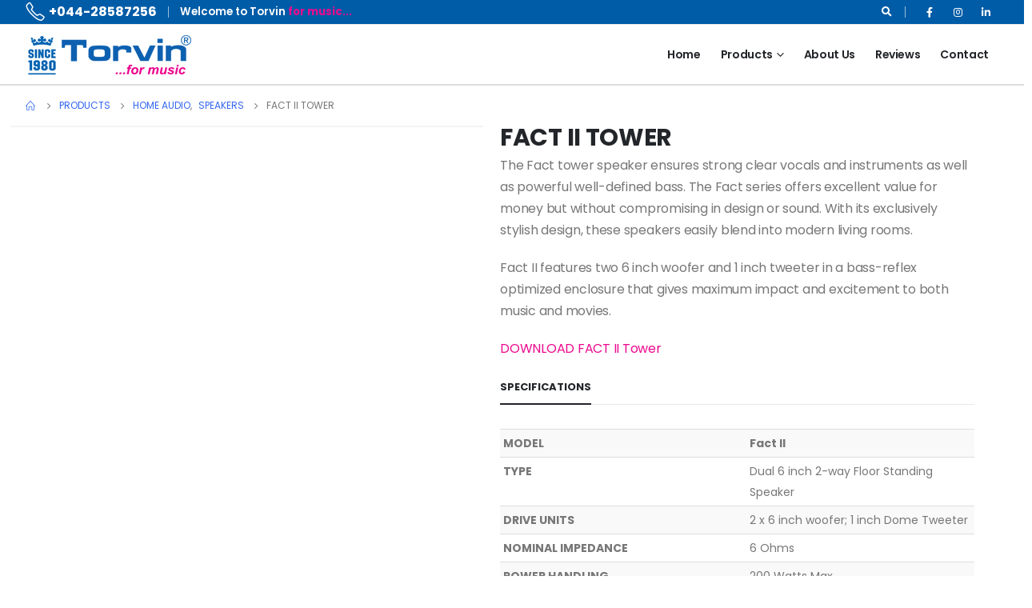

--- FILE ---
content_type: text/html; charset=UTF-8
request_url: https://torvin.com/product/fact2-tower/
body_size: 30572
content:
<!DOCTYPE html>
<html lang="en-US">
<head>
	<meta charset="UTF-8">
	<!--[if IE]><meta http-equiv='X-UA-Compatible' content='IE=edge,chrome=1'><![endif]-->
	<meta name="viewport" content="width=device-width, initial-scale=1.0, minimum-scale=1.0">
	<link rel="profile" href="http://gmpg.org/xfn/11" />
	<link rel="pingback" href="https://torvin.com/xmlrpc.php" />

		<link rel="shortcut icon" href="//torvin.com/wp-content/themes/porto/images/logo/favicon.png" type="image/x-icon" />
		<link rel="apple-touch-icon" href="//torvin.com/wp-content/themes/porto/images/logo/apple-touch-icon.png">
		<link rel="apple-touch-icon" sizes="120x120" href="//torvin.com/wp-content/themes/porto/images/logo/apple-touch-icon_120x120.png">
		<link rel="apple-touch-icon" sizes="76x76" href="//torvin.com/wp-content/themes/porto/images/logo/apple-touch-icon_76x76.png">
		<link rel="apple-touch-icon" sizes="152x152" href="//torvin.com/wp-content/themes/porto/images/logo/apple-touch-icon_152x152.png">
	<title>FACT II TOWER &#8211; Torvin</title>
<meta name='robots' content='max-image-preview:large' />
<script>window._wca = window._wca || [];</script>
<link rel='dns-prefetch' href='//stats.wp.com' />
<link rel='dns-prefetch' href='//widgets.wp.com' />
<link rel='dns-prefetch' href='//s0.wp.com' />
<link rel='dns-prefetch' href='//0.gravatar.com' />
<link rel='dns-prefetch' href='//1.gravatar.com' />
<link rel='dns-prefetch' href='//2.gravatar.com' />
<link rel="alternate" type="application/rss+xml" title="Torvin &raquo; Feed" href="https://torvin.com/feed/" />
<link rel="alternate" type="application/rss+xml" title="Torvin &raquo; Comments Feed" href="https://torvin.com/comments/feed/" />
<link rel="alternate" type="application/rss+xml" title="Torvin &raquo; FACT II TOWER Comments Feed" href="https://torvin.com/product/fact2-tower/feed/" />
<script>
window._wpemojiSettings = {"baseUrl":"https:\/\/s.w.org\/images\/core\/emoji\/14.0.0\/72x72\/","ext":".png","svgUrl":"https:\/\/s.w.org\/images\/core\/emoji\/14.0.0\/svg\/","svgExt":".svg","source":{"concatemoji":"https:\/\/torvin.com\/wp-includes\/js\/wp-emoji-release.min.js?ver=6.2"}};
/*! This file is auto-generated */
!function(e,a,t){var n,r,o,i=a.createElement("canvas"),p=i.getContext&&i.getContext("2d");function s(e,t){p.clearRect(0,0,i.width,i.height),p.fillText(e,0,0);e=i.toDataURL();return p.clearRect(0,0,i.width,i.height),p.fillText(t,0,0),e===i.toDataURL()}function c(e){var t=a.createElement("script");t.src=e,t.defer=t.type="text/javascript",a.getElementsByTagName("head")[0].appendChild(t)}for(o=Array("flag","emoji"),t.supports={everything:!0,everythingExceptFlag:!0},r=0;r<o.length;r++)t.supports[o[r]]=function(e){if(p&&p.fillText)switch(p.textBaseline="top",p.font="600 32px Arial",e){case"flag":return s("\ud83c\udff3\ufe0f\u200d\u26a7\ufe0f","\ud83c\udff3\ufe0f\u200b\u26a7\ufe0f")?!1:!s("\ud83c\uddfa\ud83c\uddf3","\ud83c\uddfa\u200b\ud83c\uddf3")&&!s("\ud83c\udff4\udb40\udc67\udb40\udc62\udb40\udc65\udb40\udc6e\udb40\udc67\udb40\udc7f","\ud83c\udff4\u200b\udb40\udc67\u200b\udb40\udc62\u200b\udb40\udc65\u200b\udb40\udc6e\u200b\udb40\udc67\u200b\udb40\udc7f");case"emoji":return!s("\ud83e\udef1\ud83c\udffb\u200d\ud83e\udef2\ud83c\udfff","\ud83e\udef1\ud83c\udffb\u200b\ud83e\udef2\ud83c\udfff")}return!1}(o[r]),t.supports.everything=t.supports.everything&&t.supports[o[r]],"flag"!==o[r]&&(t.supports.everythingExceptFlag=t.supports.everythingExceptFlag&&t.supports[o[r]]);t.supports.everythingExceptFlag=t.supports.everythingExceptFlag&&!t.supports.flag,t.DOMReady=!1,t.readyCallback=function(){t.DOMReady=!0},t.supports.everything||(n=function(){t.readyCallback()},a.addEventListener?(a.addEventListener("DOMContentLoaded",n,!1),e.addEventListener("load",n,!1)):(e.attachEvent("onload",n),a.attachEvent("onreadystatechange",function(){"complete"===a.readyState&&t.readyCallback()})),(e=t.source||{}).concatemoji?c(e.concatemoji):e.wpemoji&&e.twemoji&&(c(e.twemoji),c(e.wpemoji)))}(window,document,window._wpemojiSettings);
</script>
<style>
img.wp-smiley,
img.emoji {
	display: inline !important;
	border: none !important;
	box-shadow: none !important;
	height: 1em !important;
	width: 1em !important;
	margin: 0 0.07em !important;
	vertical-align: -0.1em !important;
	background: none !important;
	padding: 0 !important;
}
</style>
	
<link rel='stylesheet' id='wp-block-library-css' href='https://torvin.com/wp-includes/css/dist/block-library/style.min.css?ver=6.2' media='all' />
<style id='wp-block-library-inline-css'>
.has-text-align-justify{text-align:justify;}
</style>
<style id='wp-block-library-theme-inline-css'>
.wp-block-audio figcaption{color:#555;font-size:13px;text-align:center}.is-dark-theme .wp-block-audio figcaption{color:hsla(0,0%,100%,.65)}.wp-block-audio{margin:0 0 1em}.wp-block-code{border:1px solid #ccc;border-radius:4px;font-family:Menlo,Consolas,monaco,monospace;padding:.8em 1em}.wp-block-embed figcaption{color:#555;font-size:13px;text-align:center}.is-dark-theme .wp-block-embed figcaption{color:hsla(0,0%,100%,.65)}.wp-block-embed{margin:0 0 1em}.blocks-gallery-caption{color:#555;font-size:13px;text-align:center}.is-dark-theme .blocks-gallery-caption{color:hsla(0,0%,100%,.65)}.wp-block-image figcaption{color:#555;font-size:13px;text-align:center}.is-dark-theme .wp-block-image figcaption{color:hsla(0,0%,100%,.65)}.wp-block-image{margin:0 0 1em}.wp-block-pullquote{border-bottom:4px solid;border-top:4px solid;color:currentColor;margin-bottom:1.75em}.wp-block-pullquote cite,.wp-block-pullquote footer,.wp-block-pullquote__citation{color:currentColor;font-size:.8125em;font-style:normal;text-transform:uppercase}.wp-block-quote{border-left:.25em solid;margin:0 0 1.75em;padding-left:1em}.wp-block-quote cite,.wp-block-quote footer{color:currentColor;font-size:.8125em;font-style:normal;position:relative}.wp-block-quote.has-text-align-right{border-left:none;border-right:.25em solid;padding-left:0;padding-right:1em}.wp-block-quote.has-text-align-center{border:none;padding-left:0}.wp-block-quote.is-large,.wp-block-quote.is-style-large,.wp-block-quote.is-style-plain{border:none}.wp-block-search .wp-block-search__label{font-weight:700}.wp-block-search__button{border:1px solid #ccc;padding:.375em .625em}:where(.wp-block-group.has-background){padding:1.25em 2.375em}.wp-block-separator.has-css-opacity{opacity:.4}.wp-block-separator{border:none;border-bottom:2px solid;margin-left:auto;margin-right:auto}.wp-block-separator.has-alpha-channel-opacity{opacity:1}.wp-block-separator:not(.is-style-wide):not(.is-style-dots){width:100px}.wp-block-separator.has-background:not(.is-style-dots){border-bottom:none;height:1px}.wp-block-separator.has-background:not(.is-style-wide):not(.is-style-dots){height:2px}.wp-block-table{margin:0 0 1em}.wp-block-table td,.wp-block-table th{word-break:normal}.wp-block-table figcaption{color:#555;font-size:13px;text-align:center}.is-dark-theme .wp-block-table figcaption{color:hsla(0,0%,100%,.65)}.wp-block-video figcaption{color:#555;font-size:13px;text-align:center}.is-dark-theme .wp-block-video figcaption{color:hsla(0,0%,100%,.65)}.wp-block-video{margin:0 0 1em}.wp-block-template-part.has-background{margin-bottom:0;margin-top:0;padding:1.25em 2.375em}
</style>
<link rel='stylesheet' id='mediaelement-css' href='https://torvin.com/wp-includes/js/mediaelement/mediaelementplayer-legacy.min.css?ver=4.2.17' media='all' />
<link rel='stylesheet' id='wp-mediaelement-css' href='https://torvin.com/wp-includes/js/mediaelement/wp-mediaelement.min.css?ver=6.2' media='all' />
<link rel='stylesheet' id='wc-blocks-vendors-style-css' href='https://torvin.com/wp-content/plugins/woocommerce/packages/woocommerce-blocks/build/wc-blocks-vendors-style.css?ver=9.1.5' media='all' />
<link rel='stylesheet' id='wc-blocks-style-css' href='https://torvin.com/wp-content/plugins/woocommerce/packages/woocommerce-blocks/build/wc-blocks-style.css?ver=9.1.5' media='all' />
<link rel='stylesheet' id='classic-theme-styles-css' href='https://torvin.com/wp-includes/css/classic-themes.min.css?ver=6.2' media='all' />
<style id='global-styles-inline-css'>
body{--wp--preset--color--black: #000000;--wp--preset--color--cyan-bluish-gray: #abb8c3;--wp--preset--color--white: #ffffff;--wp--preset--color--pale-pink: #f78da7;--wp--preset--color--vivid-red: #cf2e2e;--wp--preset--color--luminous-vivid-orange: #ff6900;--wp--preset--color--luminous-vivid-amber: #fcb900;--wp--preset--color--light-green-cyan: #7bdcb5;--wp--preset--color--vivid-green-cyan: #00d084;--wp--preset--color--pale-cyan-blue: #8ed1fc;--wp--preset--color--vivid-cyan-blue: #0693e3;--wp--preset--color--vivid-purple: #9b51e0;--wp--preset--color--primary: #ec0a8e;--wp--preset--color--secondary: #005ca7;--wp--preset--color--tertiary: #005ca7;--wp--preset--color--quaternary: #383f48;--wp--preset--color--dark: #212529;--wp--preset--color--light: #ffffff;--wp--preset--gradient--vivid-cyan-blue-to-vivid-purple: linear-gradient(135deg,rgba(6,147,227,1) 0%,rgb(155,81,224) 100%);--wp--preset--gradient--light-green-cyan-to-vivid-green-cyan: linear-gradient(135deg,rgb(122,220,180) 0%,rgb(0,208,130) 100%);--wp--preset--gradient--luminous-vivid-amber-to-luminous-vivid-orange: linear-gradient(135deg,rgba(252,185,0,1) 0%,rgba(255,105,0,1) 100%);--wp--preset--gradient--luminous-vivid-orange-to-vivid-red: linear-gradient(135deg,rgba(255,105,0,1) 0%,rgb(207,46,46) 100%);--wp--preset--gradient--very-light-gray-to-cyan-bluish-gray: linear-gradient(135deg,rgb(238,238,238) 0%,rgb(169,184,195) 100%);--wp--preset--gradient--cool-to-warm-spectrum: linear-gradient(135deg,rgb(74,234,220) 0%,rgb(151,120,209) 20%,rgb(207,42,186) 40%,rgb(238,44,130) 60%,rgb(251,105,98) 80%,rgb(254,248,76) 100%);--wp--preset--gradient--blush-light-purple: linear-gradient(135deg,rgb(255,206,236) 0%,rgb(152,150,240) 100%);--wp--preset--gradient--blush-bordeaux: linear-gradient(135deg,rgb(254,205,165) 0%,rgb(254,45,45) 50%,rgb(107,0,62) 100%);--wp--preset--gradient--luminous-dusk: linear-gradient(135deg,rgb(255,203,112) 0%,rgb(199,81,192) 50%,rgb(65,88,208) 100%);--wp--preset--gradient--pale-ocean: linear-gradient(135deg,rgb(255,245,203) 0%,rgb(182,227,212) 50%,rgb(51,167,181) 100%);--wp--preset--gradient--electric-grass: linear-gradient(135deg,rgb(202,248,128) 0%,rgb(113,206,126) 100%);--wp--preset--gradient--midnight: linear-gradient(135deg,rgb(2,3,129) 0%,rgb(40,116,252) 100%);--wp--preset--duotone--dark-grayscale: url('#wp-duotone-dark-grayscale');--wp--preset--duotone--grayscale: url('#wp-duotone-grayscale');--wp--preset--duotone--purple-yellow: url('#wp-duotone-purple-yellow');--wp--preset--duotone--blue-red: url('#wp-duotone-blue-red');--wp--preset--duotone--midnight: url('#wp-duotone-midnight');--wp--preset--duotone--magenta-yellow: url('#wp-duotone-magenta-yellow');--wp--preset--duotone--purple-green: url('#wp-duotone-purple-green');--wp--preset--duotone--blue-orange: url('#wp-duotone-blue-orange');--wp--preset--font-size--small: 13px;--wp--preset--font-size--medium: 20px;--wp--preset--font-size--large: 36px;--wp--preset--font-size--x-large: 42px;--wp--preset--spacing--20: 0.44rem;--wp--preset--spacing--30: 0.67rem;--wp--preset--spacing--40: 1rem;--wp--preset--spacing--50: 1.5rem;--wp--preset--spacing--60: 2.25rem;--wp--preset--spacing--70: 3.38rem;--wp--preset--spacing--80: 5.06rem;--wp--preset--shadow--natural: 6px 6px 9px rgba(0, 0, 0, 0.2);--wp--preset--shadow--deep: 12px 12px 50px rgba(0, 0, 0, 0.4);--wp--preset--shadow--sharp: 6px 6px 0px rgba(0, 0, 0, 0.2);--wp--preset--shadow--outlined: 6px 6px 0px -3px rgba(255, 255, 255, 1), 6px 6px rgba(0, 0, 0, 1);--wp--preset--shadow--crisp: 6px 6px 0px rgba(0, 0, 0, 1);}:where(.is-layout-flex){gap: 0.5em;}body .is-layout-flow > .alignleft{float: left;margin-inline-start: 0;margin-inline-end: 2em;}body .is-layout-flow > .alignright{float: right;margin-inline-start: 2em;margin-inline-end: 0;}body .is-layout-flow > .aligncenter{margin-left: auto !important;margin-right: auto !important;}body .is-layout-constrained > .alignleft{float: left;margin-inline-start: 0;margin-inline-end: 2em;}body .is-layout-constrained > .alignright{float: right;margin-inline-start: 2em;margin-inline-end: 0;}body .is-layout-constrained > .aligncenter{margin-left: auto !important;margin-right: auto !important;}body .is-layout-constrained > :where(:not(.alignleft):not(.alignright):not(.alignfull)){max-width: var(--wp--style--global--content-size);margin-left: auto !important;margin-right: auto !important;}body .is-layout-constrained > .alignwide{max-width: var(--wp--style--global--wide-size);}body .is-layout-flex{display: flex;}body .is-layout-flex{flex-wrap: wrap;align-items: center;}body .is-layout-flex > *{margin: 0;}:where(.wp-block-columns.is-layout-flex){gap: 2em;}.has-black-color{color: var(--wp--preset--color--black) !important;}.has-cyan-bluish-gray-color{color: var(--wp--preset--color--cyan-bluish-gray) !important;}.has-white-color{color: var(--wp--preset--color--white) !important;}.has-pale-pink-color{color: var(--wp--preset--color--pale-pink) !important;}.has-vivid-red-color{color: var(--wp--preset--color--vivid-red) !important;}.has-luminous-vivid-orange-color{color: var(--wp--preset--color--luminous-vivid-orange) !important;}.has-luminous-vivid-amber-color{color: var(--wp--preset--color--luminous-vivid-amber) !important;}.has-light-green-cyan-color{color: var(--wp--preset--color--light-green-cyan) !important;}.has-vivid-green-cyan-color{color: var(--wp--preset--color--vivid-green-cyan) !important;}.has-pale-cyan-blue-color{color: var(--wp--preset--color--pale-cyan-blue) !important;}.has-vivid-cyan-blue-color{color: var(--wp--preset--color--vivid-cyan-blue) !important;}.has-vivid-purple-color{color: var(--wp--preset--color--vivid-purple) !important;}.has-black-background-color{background-color: var(--wp--preset--color--black) !important;}.has-cyan-bluish-gray-background-color{background-color: var(--wp--preset--color--cyan-bluish-gray) !important;}.has-white-background-color{background-color: var(--wp--preset--color--white) !important;}.has-pale-pink-background-color{background-color: var(--wp--preset--color--pale-pink) !important;}.has-vivid-red-background-color{background-color: var(--wp--preset--color--vivid-red) !important;}.has-luminous-vivid-orange-background-color{background-color: var(--wp--preset--color--luminous-vivid-orange) !important;}.has-luminous-vivid-amber-background-color{background-color: var(--wp--preset--color--luminous-vivid-amber) !important;}.has-light-green-cyan-background-color{background-color: var(--wp--preset--color--light-green-cyan) !important;}.has-vivid-green-cyan-background-color{background-color: var(--wp--preset--color--vivid-green-cyan) !important;}.has-pale-cyan-blue-background-color{background-color: var(--wp--preset--color--pale-cyan-blue) !important;}.has-vivid-cyan-blue-background-color{background-color: var(--wp--preset--color--vivid-cyan-blue) !important;}.has-vivid-purple-background-color{background-color: var(--wp--preset--color--vivid-purple) !important;}.has-black-border-color{border-color: var(--wp--preset--color--black) !important;}.has-cyan-bluish-gray-border-color{border-color: var(--wp--preset--color--cyan-bluish-gray) !important;}.has-white-border-color{border-color: var(--wp--preset--color--white) !important;}.has-pale-pink-border-color{border-color: var(--wp--preset--color--pale-pink) !important;}.has-vivid-red-border-color{border-color: var(--wp--preset--color--vivid-red) !important;}.has-luminous-vivid-orange-border-color{border-color: var(--wp--preset--color--luminous-vivid-orange) !important;}.has-luminous-vivid-amber-border-color{border-color: var(--wp--preset--color--luminous-vivid-amber) !important;}.has-light-green-cyan-border-color{border-color: var(--wp--preset--color--light-green-cyan) !important;}.has-vivid-green-cyan-border-color{border-color: var(--wp--preset--color--vivid-green-cyan) !important;}.has-pale-cyan-blue-border-color{border-color: var(--wp--preset--color--pale-cyan-blue) !important;}.has-vivid-cyan-blue-border-color{border-color: var(--wp--preset--color--vivid-cyan-blue) !important;}.has-vivid-purple-border-color{border-color: var(--wp--preset--color--vivid-purple) !important;}.has-vivid-cyan-blue-to-vivid-purple-gradient-background{background: var(--wp--preset--gradient--vivid-cyan-blue-to-vivid-purple) !important;}.has-light-green-cyan-to-vivid-green-cyan-gradient-background{background: var(--wp--preset--gradient--light-green-cyan-to-vivid-green-cyan) !important;}.has-luminous-vivid-amber-to-luminous-vivid-orange-gradient-background{background: var(--wp--preset--gradient--luminous-vivid-amber-to-luminous-vivid-orange) !important;}.has-luminous-vivid-orange-to-vivid-red-gradient-background{background: var(--wp--preset--gradient--luminous-vivid-orange-to-vivid-red) !important;}.has-very-light-gray-to-cyan-bluish-gray-gradient-background{background: var(--wp--preset--gradient--very-light-gray-to-cyan-bluish-gray) !important;}.has-cool-to-warm-spectrum-gradient-background{background: var(--wp--preset--gradient--cool-to-warm-spectrum) !important;}.has-blush-light-purple-gradient-background{background: var(--wp--preset--gradient--blush-light-purple) !important;}.has-blush-bordeaux-gradient-background{background: var(--wp--preset--gradient--blush-bordeaux) !important;}.has-luminous-dusk-gradient-background{background: var(--wp--preset--gradient--luminous-dusk) !important;}.has-pale-ocean-gradient-background{background: var(--wp--preset--gradient--pale-ocean) !important;}.has-electric-grass-gradient-background{background: var(--wp--preset--gradient--electric-grass) !important;}.has-midnight-gradient-background{background: var(--wp--preset--gradient--midnight) !important;}.has-small-font-size{font-size: var(--wp--preset--font-size--small) !important;}.has-medium-font-size{font-size: var(--wp--preset--font-size--medium) !important;}.has-large-font-size{font-size: var(--wp--preset--font-size--large) !important;}.has-x-large-font-size{font-size: var(--wp--preset--font-size--x-large) !important;}
.wp-block-navigation a:where(:not(.wp-element-button)){color: inherit;}
:where(.wp-block-columns.is-layout-flex){gap: 2em;}
.wp-block-pullquote{font-size: 1.5em;line-height: 1.6;}
</style>
<link rel='stylesheet' id='contact-form-7-css' href='https://torvin.com/wp-content/plugins/contact-form-7/includes/css/styles.css?ver=5.7.3' media='all' />
<style id='woocommerce-inline-inline-css'>
.woocommerce form .form-row .required { visibility: visible; }
</style>
<link rel='stylesheet' id='js_composer_front-css' href='https://torvin.com/wp-content/plugins/js_composer/assets/css/js_composer.min.css?ver=6.6.0' media='all' />
<link rel='stylesheet' id='bootstrap-css' href='http://torvin.com/wp-content/uploads/porto_styles/bootstrap.css?ver=6.0.6' media='all' />
<link rel='stylesheet' id='porto-plugins-css' href='https://torvin.com/wp-content/themes/porto/css/plugins.css?ver=6.2' media='all' />
<link rel='stylesheet' id='porto-theme-css' href='https://torvin.com/wp-content/themes/porto/css/theme.css?ver=6.2' media='all' />
<link rel='stylesheet' id='porto-shortcodes-css' href='http://torvin.com/wp-content/uploads/porto_styles/shortcodes.css?ver=6.0.6' media='all' />
<link rel='stylesheet' id='porto-theme-shop-css' href='https://torvin.com/wp-content/themes/porto/css/theme_shop.css?ver=6.2' media='all' />
<link rel='stylesheet' id='porto-dynamic-style-css' href='http://torvin.com/wp-content/uploads/porto_styles/dynamic_style.css?ver=6.0.6' media='all' />
<link rel='stylesheet' id='porto-style-css' href='https://torvin.com/wp-content/themes/porto/style.css?ver=6.2' media='all' />
<style id='porto-style-inline-css'>
#header .logo,.side-header-narrow-bar-logo{max-width:219px}@media (min-width:1256px){#header .logo{max-width:219px}}@media (max-width:991px){#header .logo{max-width:160px}}@media (max-width:767px){#header .logo{max-width:160px}}#header.sticky-header .logo{max-width:200px}@media (min-width:992px){}.page-top ul.breadcrumb > li.home{display:inline-block}.page-top ul.breadcrumb > li.home a{position:relative;width:14px;text-indent:-9999px}.page-top ul.breadcrumb > li.home a:after{content:"\e883";font-family:'porto';float:left;text-indent:0}.product-images .img-thumbnail .inner,.product-images .img-thumbnail .inner img{-webkit-transform:none;transform:none}@media (max-width:991px){.product-layout-full_width .summary-before{max-width:none}}.product-layout-full_width .product-images{margin-bottom:0}.product-layout-full_width .product-summary-wrap{margin-left:-20px;margin-right:-20px}.product-layout-full_width .product-summary-wrap{padding-right:50px}@media (max-width:1199px){.product-layout-full_width .product-summary-wrap{padding-right:30px}}.product-layout-full_width .product-media{position:relative}.product-layout-full_width .product-thumbnails{position:absolute;top:20px;left:20px;z-index:2;bottom:20px;overflow-x:hidden;overflow-y:auto;-webkit-overflow-scrolling:touch;scroll-behavior:smooth}.product-layout-full_width .product-thumbnails::-webkit-scrollbar{width:5px}.product-layout-full_width .product-thumbnails::-webkit-scrollbar-thumb{border-radius:0;background:rgba(204,204,204,0.5)}.main-boxed .product-layout-full_width .product-thumbnails,.single-product.boxed .product-layout-full_width .product-thumbnails{top:20px;left:20px}.product-layout-full_width .product-thumbnails .img-thumbnail{width:100px;border:1px solid rgba(0,0,0,0.1);cursor:pointer;margin-bottom:10px;background-color:rgba(244,244,244,0.5)}.product-layout-full_width .product-thumbnails .img-thumbnail:last-child{margin-bottom:0}.single-product.boxed .product-layout-full_width .product-thumbnails .img-thumbnail{width:80px}.product-layout-full_width .product-thumbnails img{opacity:0.5}@media (max-width:1679px){.product-layout-full_width .product-thumbnails{top:20px;left:20px}.product-layout-full_width .product-thumbnails .img-thumbnail{width:80px}.single-product.boxed .product-layout-full_width .product-thumbnails .img-thumbnail{width:70px}}@media (max-width:991px){.product-layout-full_width .product-summary-wrap{padding-left:30px}.product-layout-full_width .product-thumbnails{left:15px;top:15px}}.product-layout-full_width .product-summary-wrap .product-share{display:block;position:absolute;top:0;right:-30px;margin-top:0}.product-layout-full_width .product-summary-wrap .product-share label{margin:0;font-size:9px;letter-spacing:.05em;color:#c6c6c6}.product-layout-full_width .product-summary-wrap .share-links a{display:block;margin:0 auto 2px;border-radius:0}.product-layout-full_width .product-nav{right:30px}.single-product-custom-block{margin-bottom:20px}.product-layout-full_width .product_title{font-size:40px;line-height:1}.main-boxed .product-layout-full_width .product_title,.single-product.boxed .product-layout-full_width .product_title{font-size:28px}@media (max-width:575px){.product-layout-full_width .product-thumbnails .img-thumbnail{width:60px}.product-layout-full_width .product-summary-wrap{padding-left:20px;padding-right:20px}.product-layout-full_width .product-summary-wrap .product-share{right:0}}@media (max-width:1680px){.product-layout-full_width .product_title{font-size:30px}}.product-layout-full_width .product-summary-wrap .price{font-size:25px;line-height:1;letter-spacing:0}@media (min-width:576px){.product-layout-full_width .product-summary-wrap .variations tr{display:inline-block;margin-right:15px}.product-layout-full_width .product-summary-wrap .variations tr:last-child{margin-right:0}.product-layout-full_width .product-summary-wrap .variations td{padding-top:0;padding-bottom:0}.product-layout-full_width .product-summary-wrap .variations .label{padding-top:4px;padding-bottom:4px}.product-layout-full_width .product-summary-wrap .variations .reset_variations{display:none !important}.product-layout-full_width .product-summary-wrap .variations .filter-item-list{margin-top:0}}.product-layout-full_width .product-summary-wrap form.cart{margin-bottom:40px}@media (min-width:576px){.product-layout-full_width .entry-summary .add_to_wishlist:before{border:none;color:#ec0a8e !important}}.product-layout-full_width .entry-summary .quantity{margin-right:10px}.product-layout-full_width .entry-summary .quantity .plus{font-family:inherit;font-size:20px;line-height:25px;font-weight:200}.product-layout-full_width .filter-item-list .filter-color{width:28px;height:28px}.product-layout-full_width .woocommerce-widget-layered-nav-list a:not(.filter-color),.product-layout-full_width .filter-item-list .filter-item{line-height:26px;font-size:13px;color:#222529;background-color:#f4f4f4}.product-layout-full_width .product-summary-wrap .product_meta{margin-bottom:0}.product-layout-full_width .product-summary-wrap .yith-wcwl-add-to-wishlist{margin:0 .5rem 5px}.product-layout-full_width .related.products{margin-top:2.5rem}#login-form-popup{position:relative;width:80%;max-width:525px;margin-left:auto;margin-right:auto}#login-form-popup .featured-box{margin-bottom:0;box-shadow:none;border:none;border-radius:0}#login-form-popup .featured-box .box-content{padding:45px 36px 30px;border:none}#login-form-popup .featured-box h2{text-transform:uppercase;font-size:15px;letter-spacing:.05em;font-weight:600;line-height:2}#login-form-popup .porto-social-login-section{margin-top:20px}.porto-social-login-section{background:#f4f4f2;text-align:center;padding:20px 20px 25px}.porto-social-login-section p{text-transform:uppercase;font-size:12px;font-weight:600;margin-bottom:8px}#login-form-popup .col2-set{margin-left:-20px;margin-right:-20px}#login-form-popup .col-1,#login-form-popup .col-2{padding-left:20px;padding-right:20px}@media (min-width:992px){#login-form-popup .col-1{border-right:1px solid #f5f6f6}}#login-form-popup .input-text{box-shadow:none;padding-top:10px;padding-bottom:10px;border-color:#ddd;border-radius:2px;line-height:1.5 !important}#login-form-popup .form-row{margin-bottom:20px}#login-form-popup .woocommerce-privacy-policy-text{display:none}#login-form-popup .button{border-radius:2px;padding:18px 24px;text-shadow:none;font-family:Open Sans,sans-serif;font-size:12px;letter-spacing:-0.025em}#login-form-popup label.inline{margin-top:15px;float:right;position:relative;cursor:pointer;line-height:1.5}#login-form-popup label.inline input[type=checkbox]{opacity:0;margin-right:8px;margin-top:0;margin-bottom:0}#login-form-popup label.inline span:before{content:'';position:absolute;border:1px solid #ddd;border-radius:1px;width:16px;height:16px;left:0;top:0;text-align:center;line-height:15px;font-family:'Font Awesome 5 Free';font-weight:900;font-size:9px;color:#aaa}#login-form-popup label.inline input[type=checkbox]:checked + span:before{content:'\f00c'}#login-form-popup .social-button i{font-size:16px;margin-right:8px}.porto-social-login-section .google-plus{background:#dd4e31}.porto-social-login-section .facebook{background:#3a589d}.porto-social-login-section .twitter{background:#1aa9e1}.featured-box .porto-social-login-section i{color:#fff}.porto-social-login-section .social-button:hover{background:var(--primary)}#login-form-popup{max-width:480px}html.panel-opened body > .mfp-bg{z-index:9042}html.panel-opened body > .mfp-wrap{z-index:9043}.header-wrapper #header .header-main{background:#fff;border-bottom:2px solid #ddd}.mega-menu li.menu-item>a>.thumb-info-preview .thumb-info-image{width:100px;height:75px}.mega-menu li.menu-item > a > .thumb-info-preview .thumb-info-wrapper{background:none;box-shadow:none}.thumb-info.thumb-info-preview .thumb-info-image{}.mega-menu li.menu-item>a>.thumb-info-preview .thumb-info-image.fixed-image{}#header .header-main .header-left{padding:0 0}.table th,.table td{padding:0.25rem}.tab-content table{margin-top:0 !important}.text-secondary{color:#ec0a8e !important}#header .main-menu > li.menu-item.active > a,#header .main-menu > li.menu-item.active:hover > a,#header .main-menu > li.menu-item:hover > a{background-color:transparent;color:#005ca7}#header .main-menu{margin-right:0rem}.header-top{border-bottom:1px solid #ededed;background-color:#005ca7}.fa-search{color:#fff}#header .share-links a:not(:hover){color:#fff}#header .header-top .separator{border-left-color:rgba(255,255,255,0.6)}.custom-banner-1{max-height:500px !important;min-height:500px !important}.custom-banner-1 .row{margin-right:0;margin-left:0;margin-top:20px}.vc_custom_1616671674929{padding-top:20px !important;padding-bottom:0 !important}.custom-dots-pos-1 .owl-nav.disabled+.owl-dots{bottom:0 !important}.owl-carousel{margin-bottom:0 !important}.owl-carousel.dots-style-1 .owl-dots span{border:2px solid #ec0a8e !important;background:#efefef !important}.custom-service .porto-sicon-box{box-shadow:0 0 50px 0 rgb(0 0 0 / 15%) !important}.opacity-7{opacity:.7}.custom-text-indent{text-indent:-7px;white-space:nowrap}@keyframes kenBurnsToRight{from{transform:scale(1.2)}to{transform:scale(1)}}.kenBurnsToRight > img{animation:30s linear kenBurnsToRight;transform-origin:right}.porto-image-frame.w-auto img{width:auto}.custom-banner-1{max-height:843px;min-height:843px;font-size:1rem}.custom-banner-1 .row{margin-right:0;margin-left:0}.custom-banner-1 .row > [class*="col-"]{padding-right:0;padding-left:0}.custom-layer-img{left:606.781px;top:88.5px}.custom-list-1{margin-left:-4px;list-style:none;font-size:.875em}.custom-list-1 li{padding:7px 0;letter-spacing:-.035em}.custom-list-1 li i{margin-right:5.5px}.coupon-sale-text{position:relative;padding:0 13px}.coupon-sale-text sup{font-size:.5em}.coupon-sale-text::before{content:'';display:block;position:absolute;left:0;right:0;top:0;bottom:0;transform:rotate(-2deg);z-index:0;background-color:#ff5b5b}.coupon-sale-text h2{position:relative}.custom-pos-1{margin-right:6px;vertical-align:7px;text-indent:-2px}.custom-indent-1{text-indent:-1px}.custom-triangle::before,.custom-triangle>.container::before{content:'';position:absolute;bottom:-1px;left:0;right:0;border-bottom:5.209vw solid #fff;z-index:1;border-left:50vw solid transparent;border-right:50vw solid transparent}.main-content,.left-sidebar,.right-sidebar{padding-top:0}.product-image{border-width:0;border-radius:0}.product-image img{border-radius:0}ul.products li.product-col .product-image{margin-bottom:11px}ul.products li.product-col h3{font-weight:500;padding:2px 0 1px}.star-rating{font-size:11.6px;letter-spacing:.07em}ul.products li.product-col .price{padding-top:1px}.price del{font-weight:400;margin-right:0}.posts-grid .grid-box,.post-grid .grid-box{box-shadow:0 0 50px rgba(0,0,0,.07);padding:1.5rem 1.2rem 2.4rem}article.post-grid .post-image.single,article.post-grid .post-image .owl-carousel{margin-bottom:.25rem}article.post .post-meta{display:inline-block;font-size:.8em;text-transform:uppercase;line-height:1;margin-bottom:.5rem}.blog-posts .post .entry-title{font-size:20px;font-weight:600;letter-spacing:-.025em;margin-top:1rem;margin-bottom:20px}.blog-posts .post .entry-title a{color:#222529}.blog-posts .post-excerpt{margin-bottom:12px;line-height:25px;letter-spacing:-.028em}article.post .btn-readmore{background:none !important;border:none;padding:0;color:#3467ef !important;font-size:13px !important;font-weight:700}.blog-posts .post .entry-title{font-weight:700;margin-top:1rem}.pagination>a,.pagination>span{width:3.75rem !important;height:3.75rem;line-height:3.75rem;background:#fff;border:1px solid #dee2e6;font-size:1.25rem;padding:0;border-radius:2rem !important;margin:0 .25rem}.pagination .prev:before,.pagination .next:before{top:0}.widget_search .btn-dark{background:#f7f7f7 !important;border:none;color:#222529 !important;font-size:.8em}input[type="text"],input[type="email"],textarea{padding:12px}body .form-control,.form-control:focus{background:#f7f7f7;border:none;box-shadow:none}.custom-service .row{justify-content:center}.custom-service .porto-sicon-box{box-shadow:0 0 50px 0 rgba(0,0,0,0.07)}.custom-sale{display:inline-block;position:relative;z-index:1;padding:.7em 1em;margin-left:44px;margin-right:26px;color:#fff}.custom-sale::before{content:'';display:block;position:absolute;left:0;right:0;top:0;bottom:0;transform:rotate(-2deg);z-index:-1;background:linear-gradient(-139deg,#222529,#000)}.custom-cta .vc_row-has-fill{align-items:center}.custom-cta-left .wpb_wrapper{display:flex;align-items:center}.custom-category.porto-products .products-slider li.product-category h3{margin-bottom:22px;text-transform:capitalize;font-size:16px;font-weight:600;letter-spacing:-.04em}.custom-category.porto-products .products-slider .thumb-info-title{padding:1.2em 0}.custom-dots-pos-1 .owl-nav.disabled+.owl-dots{bottom:27%}.custom-dots-pos-2 .owl-nav.disabled+.owl-dots{margin-top:20px}.custom-category .owl-nav.disabled+.owl-dots{margin-top:27px}.dots-style-1.owl-carousel .owl-dot span{width:20px;height:20px;border-radius:50%}.dots-style-1.owl-carousel .owl-dot.active span:after,.dots-style-1.owl-carousel .owl-dot:hover span:after{left:4px;right:4px;bottom:4px;top:4px;background-color:#222529;color:#222529}.custom-dot-black .owl-carousel.dots-style-1 .owl-dot span{border-color:#8e9092}.custom-dot-black .owl-carousel.dots-style-1 .owl-dot.active span,.custom-dot-black .owl-carousel.dots-style-1 .owl-dot:hover span{border-color:#222529}.custom-dot-white .owl-carousel.dots-style-1 .owl-dot span{border-color:#fff;opacity:.5}.custom-dot-white .owl-carousel.dots-style-1 .owl-dot.active span,.custom-dot-white .owl-carousel.dots-style-1 .owl-dot:hover span{border-color:#fff;opacity:1}.custom-dot-white .owl-carousel.dots-style-1 .owl-dot.active span:after,.custom-dot-white .owl-carousel.dots-style-1 .owl-dot:hover span:after{background-color:#fff;color:#fff}.product_list_widget .product-details a{color:#222329;font-size:15px;font-weight:500}ul.product_list_widget li .product-image{max-width:94px;flex:0 0 94px;margin-right:12px}.widget .product_list_widget li{padding:0.65rem 0}.custom-logo .owl-stage{display:flex;align-items:center}.sidebar-content .widget .widget-title{margin-bottom:0}.blog .sidebar-content .widget .widget-title,.single-post .sidebar-content .widget .widget-title{font-size:1.25rem;line-height:1.2;text-transform:none;margin-bottom:1.5rem}.widget_recent_entries > ul li > a,.widget_recent_comments > ul li > a{color:#222529;font-weight:600}.single-product .porto-info-list-item i{display:none}@media(max-width:1279px){.pl-m-xl{padding-left:.5rem !important}}@media(max-width:991px){.custom-banner-1{max-height:680px;min-height:680px;padding:50px 0 50px !important;font-size:.8rem}.custom-banner-2{min-height:680px !important}.custom-cta .vc_row-has-fill,.custom-cta .wpb_wrapper{flex-direction:column}.custom-padding-category{padding-bottom:85px!important}.custom-sale{margin:0 20px}.custom-service{margin-top:0 !important}}@media(max-width:767px){#header .searchform-popup{display:none}.custom-dots-pos-1 .owl-nav.disabled+.owl-dots{bottom:10%}.pl-m-xl{padding-left:5px !important}.text-desc-center .porto-u-heading,.text-desc-center .vc_column-inner{text-align:center !important}}@media(max-width:767px) and (min-width:576px){.of-md-20{margin-left:20%}}@media (max-width:575px){.custom-banner-1{font-size:.65rem}.of-md-20{flex:0 0 50%;max-width:50%}}
</style>
<link rel='stylesheet' id='styles-child-css' href='https://torvin.com/wp-content/themes/porto-child/style.css?ver=6.2' media='all' />
<link rel='stylesheet' id='jetpack_css-css' href='https://torvin.com/wp-content/plugins/jetpack/css/jetpack.css?ver=11.7.3' media='all' />
<script src='https://torvin.com/wp-includes/js/jquery/jquery.min.js?ver=3.6.3' id='jquery-core-js'></script>
<script src='https://torvin.com/wp-includes/js/jquery/jquery-migrate.min.js?ver=3.4.0' id='jquery-migrate-js'></script>
<script src='https://torvin.com/wp-content/plugins/woocommerce/assets/js/jquery-blockui/jquery.blockUI.min.js?ver=2.7.0-wc.7.3.0' id='jquery-blockui-js'></script>
<script id='wc-add-to-cart-js-extra'>
var wc_add_to_cart_params = {"ajax_url":"\/wp-admin\/admin-ajax.php","wc_ajax_url":"\/?wc-ajax=%%endpoint%%","i18n_view_cart":"View cart","cart_url":"https:\/\/torvin.com\/cart\/","is_cart":"","cart_redirect_after_add":"no"};
</script>
<script src='https://torvin.com/wp-content/plugins/woocommerce/assets/js/frontend/add-to-cart.min.js?ver=7.3.0' id='wc-add-to-cart-js'></script>
<script src='https://torvin.com/wp-content/plugins/js_composer/assets/js/vendors/woocommerce-add-to-cart.js?ver=6.6.0' id='vc_woocommerce-add-to-cart-js-js'></script>
<script defer src='https://stats.wp.com/s-202605.js' id='woocommerce-analytics-js'></script>
<link rel="https://api.w.org/" href="https://torvin.com/wp-json/" /><link rel="alternate" type="application/json" href="https://torvin.com/wp-json/wp/v2/product/170" /><link rel="EditURI" type="application/rsd+xml" title="RSD" href="https://torvin.com/xmlrpc.php?rsd" />
<link rel="wlwmanifest" type="application/wlwmanifest+xml" href="https://torvin.com/wp-includes/wlwmanifest.xml" />
<meta name="generator" content="WordPress 6.2" />
<meta name="generator" content="WooCommerce 7.3.0" />
<link rel="canonical" href="https://torvin.com/product/fact2-tower/" />
<link rel='shortlink' href='https://torvin.com/?p=170' />
<link rel="alternate" type="application/json+oembed" href="https://torvin.com/wp-json/oembed/1.0/embed?url=https%3A%2F%2Ftorvin.com%2Fproduct%2Ffact2-tower%2F" />
<link rel="alternate" type="text/xml+oembed" href="https://torvin.com/wp-json/oembed/1.0/embed?url=https%3A%2F%2Ftorvin.com%2Fproduct%2Ffact2-tower%2F&#038;format=xml" />
	<style>img#wpstats{display:none}</style>
				<script type="text/javascript">
		WebFontConfig = {
			google: { families: [ 'Poppins:200,300,400,500,600,700,800','Open+Sans:400,600,700' ] }
		};
		(function(d) {
			var wf = d.createElement('script'), s = d.scripts[0];
			wf.src = 'https://torvin.com/wp-content/themes/porto/js/libs/webfont.js';
			wf.async = true;
			s.parentNode.insertBefore(wf, s);
		})(document);</script>
			<noscript><style>.woocommerce-product-gallery{ opacity: 1 !important; }</style></noscript>
	<style>.recentcomments a{display:inline !important;padding:0 !important;margin:0 !important;}</style><meta name="generator" content="Powered by WPBakery Page Builder - drag and drop page builder for WordPress."/>

<!-- Jetpack Open Graph Tags -->
<meta property="og:type" content="article" />
<meta property="og:title" content="FACT II TOWER" />
<meta property="og:url" content="https://torvin.com/product/fact2-tower/" />
<meta property="og:description" content="The Fact tower speaker ensures strong clear vocals and instruments as well as powerful well-defined bass. The Fact series offers excellent value for money but without compromising in design or soun…" />
<meta property="article:published_time" content="2020-11-30T15:41:16+00:00" />
<meta property="article:modified_time" content="2021-04-26T06:21:00+00:00" />
<meta property="og:site_name" content="Torvin" />
<meta property="og:image" content="https://torvin.com/wp-content/uploads/2020/11/FACT-II-T1-1.jpg" />
<meta property="og:image:width" content="1000" />
<meta property="og:image:height" content="1000" />
<meta property="og:image:alt" content="" />
<meta property="og:locale" content="en_US" />
<meta name="twitter:text:title" content="FACT II TOWER" />
<meta name="twitter:image" content="https://torvin.com/wp-content/uploads/2020/11/FACT-II-T1-1.jpg?w=640" />
<meta name="twitter:card" content="summary_large_image" />

<!-- End Jetpack Open Graph Tags -->
<noscript><style> .wpb_animate_when_almost_visible { opacity: 1; }</style></noscript></head>
<body class="product-template-default single single-product postid-170 wp-embed-responsive theme-porto woocommerce woocommerce-page woocommerce-no-js login-popup full blog-1 wpb-js-composer js-comp-ver-6.6.0 vc_responsive">

	<div class="page-wrapper"><!-- page wrapper -->

		
								<!-- header wrapper -->
			<div class="header-wrapper">
								

	<header id="header" class="header-builder">
	
	<div class="header-top hidden-for-sm"><div class="header-row container"><div class="header-col header-left hidden-for-sm"><div class="custom-html"><a class="text-md d-flex align-items-center" href="tel:+044 28587256" style="color:#fff;"><i class="Simple-Line-Icons-phone m-r-xs" style="font-size: 1.5em;"></i><span class="font-weight-bold">+044-28587256</span></a></div><span class="separator"></span><div class="custom-html"><font style="font-size: 1.2em; color:#fff;">Welcome to Torvin <span class="text-secondary font-weight-bold">for music...</span></font></div></div><div class="header-col header-right hidden-for-sm"><div class="searchform-popup search-popup"><a class="search-toggle"><i class="fas fa-search"></i><span class="search-text">Search</span></a>	<form action="https://torvin.com/" method="get"
		class="searchform">
		<div class="searchform-fields">
			<span class="text"><input name="s" type="text" value="" placeholder="Search&hellip;" autocomplete="off" /></span>
						<span class="button-wrap">
							<button class="btn btn-special" title="Search" type="submit"><i class="fas fa-search"></i></button>
						</span>
		</div>
				<div class="live-search-list"></div>
			</form>
	</div><span class="separator"></span><div class="share-links">		<a target="_blank"  rel="nofollow" class="share-facebook" href="https://www.facebook.com/torvinaudio/" title="Facebook"></a>
				<a target="_blank"  rel="nofollow" class="share-instagram" href="https://www.instagram.com/torvinaudio/" title="Instagram"></a>
				<a target="_blank"  rel="nofollow" class="share-linkedin" href="https://in.linkedin.com/in/johnthankachan" title="LinkedIn"></a>
		</div></div></div></div><div class="header-main"><div class="header-row container"><div class="header-col header-left hidden-for-sm"><a class="mobile-toggle"><i class="fas fa-bars"></i></a>		<div class="logo">
		<a href="https://torvin.com/" title="Torvin - Premium Audio Systems"  rel="home">
		<img class="img-responsive standard-logo retina-logo" width="219" height="51" src="//torvin.com/wp-content/uploads/2022/01/logo-since2.jpg" alt="Torvin" />	</a>
			</div>
		</div><div class="header-col visible-for-sm header-left">		<div class="logo">
		<a href="https://torvin.com/" title="Torvin - Premium Audio Systems"  rel="home">
		<img class="img-responsive standard-logo retina-logo" width="219" height="51" src="//torvin.com/wp-content/uploads/2022/01/logo-since2.jpg" alt="Torvin" />	</a>
			</div>
		</div><div class="header-col header-right hidden-for-sm"><ul id="menu-current-menu" class="main-menu mega-menu show-arrow"><li id="nav-menu-item-608" class="menu-item menu-item-type-post_type menu-item-object-page menu-item-home narrow"><a href="https://torvin.com/">Home</a></li>
<li id="nav-menu-item-1399" class="menu-item menu-item-type-custom menu-item-object-custom menu-item-has-children has-sub wide col-4"><a href="#">Products</a>
<div class="popup" data-popup-mw="800"><div class="inner" style=";max-width:800px;"><ul class="sub-menu">
	<li id="nav-menu-item-752" class="menu-item menu-item-type-custom menu-item-object-custom" data-cols="4"><a class="nolink" href="#">HOME AUDIO</a></li>
	<li id="nav-menu-item-701" class="menu-item menu-item-type-custom menu-item-object-custom menu-item-has-children sub" data-cols="1" style=";background-position:left top;;background-repeat:no-repeat;"><a class="nolink" href="#">SPEAKERS</a>
	<ul class="sub-menu">
		<li id="nav-menu-item-704" class="menu-item menu-item-type-custom menu-item-object-custom"><a href="http://torvin.com/product/project-1-3/" class=" has-preview">Project 1.3<span class="thumb-info thumb-info-preview"><span class="thumb-info-wrapper"><span class="thumb-info-image" style="background-image: url(//torvin.com/wp-content/uploads/2021/05/Pre_HS-Project13.png);"></span></span></span></a></li>
		<li id="nav-menu-item-705" class="menu-item menu-item-type-custom menu-item-object-custom"><a href="http://torvin.com/product/grandiose/" class=" has-preview">Grandiose<span class="thumb-info thumb-info-preview"><span class="thumb-info-wrapper"><span class="thumb-info-image" style="background-image: url(//torvin.com/wp-content/uploads/2021/05/Pre_HS-Grandoise.png);"></span></span></span></a></li>
		<li id="nav-menu-item-707" class="menu-item menu-item-type-custom menu-item-object-custom"><a href="http://torvin.com/product/canorous/" class=" has-preview">Canorous<span class="thumb-info thumb-info-preview"><span class="thumb-info-wrapper"><span class="thumb-info-image" style="background-image: url(//torvin.com/wp-content/uploads/2021/05/Pre_HS-Canorous.png);"></span></span></span></a></li>
		<li id="nav-menu-item-710" class="menu-item menu-item-type-custom menu-item-object-custom"><a href="http://torvin.com/product/magnum-opus/" class=" has-preview">Magnum Opus<span class="thumb-info thumb-info-preview"><span class="thumb-info-wrapper"><span class="thumb-info-image" style="background-image: url(//torvin.com/wp-content/uploads/2021/05/Pre_HS-Magnum-Opus.png);"></span></span></span></a></li>
		<li id="nav-menu-item-717" class="menu-item menu-item-type-custom menu-item-object-custom"><a href="#">Minium 20B</a></li>
		<li id="nav-menu-item-712" class="menu-item menu-item-type-custom menu-item-object-custom"><a href="http://torvin.com/product/phantom-8-ii/">Phantom 8 II</a></li>
		<li id="nav-menu-item-718" class="menu-item menu-item-type-custom menu-item-object-custom"><a href="http://torvin.com/product/apt-3/">Apt 3</a></li>
	</ul>
</li>
	<li id="nav-menu-item-720" class="menu-item menu-item-type-custom menu-item-object-custom menu-item-has-children sub" data-cols="1"><a class="nolink" href="#">AMPLIFIERS</a>
	<ul class="sub-menu">
		<li id="nav-menu-item-722" class="menu-item menu-item-type-custom menu-item-object-custom"><a href="http://torvin.com/product/mosfier-c1/" class=" has-preview">Mosfier C1<span class="thumb-info thumb-info-preview"><span class="thumb-info-wrapper"><span class="thumb-info-image" style="background-image: url(//torvin.com/wp-content/uploads/2021/05/Pre-HA-Mosfier-C1.png);"></span></span></span></a></li>
		<li id="nav-menu-item-723" class="menu-item menu-item-type-custom menu-item-object-custom"><a href="http://torvin.com/product/mosfier-2/" class=" has-preview">Mosfier II<span class="thumb-info thumb-info-preview"><span class="thumb-info-wrapper"><span class="thumb-info-image" style="background-image: url(//torvin.com/wp-content/uploads/2021/05/Pre-HA-Mosifier-II.png);"></span></span></span></a></li>
		<li id="nav-menu-item-725" class="menu-item menu-item-type-custom menu-item-object-custom"><a href="http://torvin.com/product/sta42/" class=" has-preview">STA 42<span class="thumb-info thumb-info-preview"><span class="thumb-info-wrapper"><span class="thumb-info-image" style="background-image: url(//torvin.com/wp-content/uploads/2021/05/Pre-HA-STA42.png);"></span></span></span></a></li>
		<li id="nav-menu-item-726" class="menu-item menu-item-type-custom menu-item-object-custom"><a href="http://torvin.com/product/ta300v/" class=" has-preview">TA300V<span class="thumb-info thumb-info-preview"><span class="thumb-info-wrapper"><span class="thumb-info-image" style="background-image: url(//torvin.com/wp-content/uploads/2021/05/Pre-HA-TA300V.png);"></span></span></span></a></li>
		<li id="nav-menu-item-727" class="menu-item menu-item-type-custom menu-item-object-custom"><a href="http://torvin.com/product/g20/" class=" has-preview">G20<span class="thumb-info thumb-info-preview"><span class="thumb-info-wrapper"><span class="thumb-info-image" style="background-image: url(//torvin.com/wp-content/uploads/2021/05/Pre-HA-G20.png);"></span></span></span></a></li>
		<li id="nav-menu-item-728" class="menu-item menu-item-type-custom menu-item-object-custom"><a href="http://torvin.com/product/phono-premeo/" class=" has-preview">Phono Premeo<span class="thumb-info thumb-info-preview"><span class="thumb-info-wrapper"><span class="thumb-info-image" style="background-image: url(//torvin.com/wp-content/uploads/2021/05/Pre-HA-Phono-Premeo.png);"></span></span></span></a></li>
	</ul>
</li>
	<li id="nav-menu-item-729" class="menu-item menu-item-type-custom menu-item-object-custom menu-item-has-children sub" data-cols="1"><a class="nolink" href="#">HOME THEATRES</a>
	<ul class="sub-menu">
		<li id="nav-menu-item-730" class="menu-item menu-item-type-custom menu-item-object-custom"><a href="http://torvin.com/product/screenplay/" class=" has-preview">Screen Play<span class="thumb-info thumb-info-preview"><span class="thumb-info-wrapper"><span class="thumb-info-image" style="background-image: url(//torvin.com/wp-content/uploads/2021/05/Pre-HT-Screenplay.png);"></span></span></span></a></li>
		<li id="nav-menu-item-731" class="menu-item menu-item-type-custom menu-item-object-custom"><a href="http://torvin.com/product/ht-fact-ii-special-edition/" class=" has-preview">Fact II Special Edition<span class="thumb-info thumb-info-preview"><span class="thumb-info-wrapper"><span class="thumb-info-image" style="background-image: url(//torvin.com/wp-content/uploads/2021/05/Pre-HT-Fact-II-SPED.png);"></span></span></span></a></li>
		<li id="nav-menu-item-732" class="menu-item menu-item-type-custom menu-item-object-custom"><a href="http://torvin.com/product/fact-ii-5-1-tower/" class=" has-preview">Fact II Tower<span class="thumb-info thumb-info-preview"><span class="thumb-info-wrapper"><span class="thumb-info-image" style="background-image: url(//torvin.com/wp-content/uploads/2021/05/Pre-HT-Fact-II.png);"></span></span></span></a></li>
		<li id="nav-menu-item-733" class="menu-item menu-item-type-custom menu-item-object-custom"><a href="http://torvin.com/product/fact-ii-bookshelf/" class=" has-preview">Fact II Bookshelf<span class="thumb-info thumb-info-preview"><span class="thumb-info-wrapper"><span class="thumb-info-image" style="background-image: url(//torvin.com/wp-content/uploads/2021/05/Pre-HT-FactBookself.png);"></span></span></span></a></li>
		<li id="nav-menu-item-734" class="menu-item menu-item-type-custom menu-item-object-custom"><a href="http://torvin.com/product/apt-333-bookshelf/" class=" has-preview">Apt 333 Mini bookshelf<span class="thumb-info thumb-info-preview"><span class="thumb-info-wrapper"><span class="thumb-info-image" style="background-image: url(//torvin.com/wp-content/uploads/2021/05/Pre-HT-Apt333.png);"></span></span></span></a></li>
	</ul>
</li>
	<li id="nav-menu-item-699" class="menu-item menu-item-type-custom menu-item-object-custom menu-item-has-children sub" data-cols="1"><a class="nolink" href="#">SUBWOOFERS</a>
	<ul class="sub-menu">
		<li id="nav-menu-item-735" class="menu-item menu-item-type-custom menu-item-object-custom"><a href="http://torvin.com/product/sw-3000/" class=" has-preview">SW3000<span class="thumb-info thumb-info-preview"><span class="thumb-info-wrapper"><span class="thumb-info-image" style="background-image: url(//torvin.com/wp-content/uploads/2021/05/Pre-HW-SWF3000.png);"></span></span></span></a></li>
		<li id="nav-menu-item-736" class="menu-item menu-item-type-custom menu-item-object-custom"><a href="http://torvin.com/product/sw-2500/" class=" has-preview">SW2500<span class="thumb-info thumb-info-preview"><span class="thumb-info-wrapper"><span class="thumb-info-image" style="background-image: url(//torvin.com/wp-content/uploads/2021/05/Pre-HW-SWF2500.png);"></span></span></span></a></li>
		<li id="nav-menu-item-737" class="menu-item menu-item-type-custom menu-item-object-custom"><a href="http://torvin.com/product/tss-300/" class=" has-preview">TSS300<span class="thumb-info thumb-info-preview"><span class="thumb-info-wrapper"><span class="thumb-info-image" style="background-image: url(//torvin.com/wp-content/uploads/2021/05/Pre-HW-TSS300.png);"></span></span></span></a></li>
	</ul>
</li>
	<li id="nav-menu-item-753" class="menu-item menu-item-type-custom menu-item-object-custom" data-cols="4"><a class="nolink" href="#">PRO AUDIO</a></li>
	<li id="nav-menu-item-697" class="menu-item menu-item-type-custom menu-item-object-custom menu-item-has-children sub" data-cols="1"><a class="nolink" href="#">SPEAKERS</a>
	<ul class="sub-menu">
		<li id="nav-menu-item-700" class="menu-item menu-item-type-custom menu-item-object-custom"><a href="#">FX60</a></li>
		<li id="nav-menu-item-756" class="menu-item menu-item-type-custom menu-item-object-custom"><a href="#">FX80</a></li>
		<li id="nav-menu-item-757" class="menu-item menu-item-type-custom menu-item-object-custom"><a href="http://torvin.com/product/fx100/" class=" has-preview">FX100<span class="thumb-info thumb-info-preview"><span class="thumb-info-wrapper"><span class="thumb-info-image" style="background-image: url(//torvin.com/wp-content/uploads/2021/05/Pre-FX100.png);"></span></span></span></a></li>
		<li id="nav-menu-item-758" class="menu-item menu-item-type-custom menu-item-object-custom"><a href="http://torvin.com/product/fx120/">FX120</a></li>
		<li id="nav-menu-item-764" class="menu-item menu-item-type-custom menu-item-object-custom"><a href="http://torvin.com/product/fx150/" class=" has-preview">FX150<span class="thumb-info thumb-info-preview"><span class="thumb-info-wrapper"><span class="thumb-info-image" style="background-image: url(//torvin.com/wp-content/uploads/2021/05/Pre-FX150.png);"></span></span></span></a></li>
		<li id="nav-menu-item-702" class="menu-item menu-item-type-custom menu-item-object-custom"><a href="http://torvin.com/product/fx250/" class=" has-preview">FX250<span class="thumb-info thumb-info-preview"><span class="thumb-info-wrapper"><span class="thumb-info-image" style="background-image: url(//torvin.com/wp-content/uploads/2021/05/Pre-FX250.png);"></span></span></span></a></li>
	</ul>
</li>
	<li id="nav-menu-item-759" class="menu-item menu-item-type-custom menu-item-object-custom menu-item-has-children sub" data-cols="1"><a class="nolink" href="#">AMPLIFIERS</a>
	<ul class="sub-menu">
		<li id="nav-menu-item-760" class="menu-item menu-item-type-custom menu-item-object-custom"><a href="http://torvin.com/product/ta-120mx/" class=" has-preview">TA120MX<span class="thumb-info thumb-info-preview"><span class="thumb-info-wrapper"><span class="thumb-info-image" style="background-image: url(//torvin.com/wp-content/uploads/2021/05/Pre-TA120MX.png);"></span></span></span></a></li>
		<li id="nav-menu-item-761" class="menu-item menu-item-type-custom menu-item-object-custom"><a href="http://torvin.com/product/ta220i/" class=" has-preview">TA220i<span class="thumb-info thumb-info-preview"><span class="thumb-info-wrapper"><span class="thumb-info-image" style="background-image: url(//torvin.com/wp-content/uploads/2021/05/Pre-TA220i.png);"></span></span></span></a></li>
		<li id="nav-menu-item-762" class="menu-item menu-item-type-custom menu-item-object-custom"><a href="http://torvin.com/product/ta-480/" class=" has-preview">TA480<span class="thumb-info thumb-info-preview"><span class="thumb-info-wrapper"><span class="thumb-info-image" style="background-image: url(//torvin.com/wp-content/uploads/2021/05/Pre-TA480.png);"></span></span></span></a></li>
		<li id="nav-menu-item-763" class="menu-item menu-item-type-custom menu-item-object-custom"><a href="http://torvin.com/product/p5/" class=" has-preview">P5<span class="thumb-info thumb-info-preview"><span class="thumb-info-wrapper"><span class="thumb-info-image" style="background-image: url(//torvin.com/wp-content/uploads/2021/05/Pre-P5.png);"></span></span></span></a></li>
		<li id="nav-menu-item-766" class="menu-item menu-item-type-custom menu-item-object-custom"><a href="http://torvin.com/product/team-1/" class=" has-preview">Team 1<span class="thumb-info thumb-info-preview"><span class="thumb-info-wrapper"><span class="thumb-info-image" style="background-image: url(//torvin.com/wp-content/uploads/2021/05/Pre-Team1.png);"></span></span></span></a></li>
	</ul>
</li>
	<li id="nav-menu-item-755" class="menu-item menu-item-type-custom menu-item-object-custom menu-item-has-children sub" data-cols="1"><a class="nolink" href="#">COMMUNICATION SYSTEM</a>
	<ul class="sub-menu">
		<li id="nav-menu-item-703" class="menu-item menu-item-type-custom menu-item-object-custom"><a href="http://torvin.com/product/tsc-130/" class=" has-preview">TSC130<span class="thumb-info thumb-info-preview"><span class="thumb-info-wrapper"><span class="thumb-info-image" style="background-image: url(//torvin.com/wp-content/uploads/2021/05/Pre-TSC130.png);"></span></span></span></a></li>
		<li id="nav-menu-item-754" class="menu-item menu-item-type-custom menu-item-object-custom"><a href="http://torvin.com/product/tc4/" class=" has-preview">TC4<span class="thumb-info thumb-info-preview"><span class="thumb-info-wrapper"><span class="thumb-info-image" style="background-image: url(//torvin.com/wp-content/uploads/2021/05/Pre-TC4.png);"></span></span></span></a></li>
	</ul>
</li>
	<li id="nav-menu-item-767" class="menu-item menu-item-type-custom menu-item-object-custom menu-item-has-children sub" data-cols="1"><a class="nolink" href="#">AUDIO SELECTOR</a>
	<ul class="sub-menu">
		<li id="nav-menu-item-768" class="menu-item menu-item-type-custom menu-item-object-custom"><a href="http://torvin.com/product/5-1-channel-selector/" class=" has-preview">5.1-Channel Selector<span class="thumb-info thumb-info-preview"><span class="thumb-info-wrapper"><span class="thumb-info-image" style="background-image: url(//torvin.com/wp-content/uploads/2021/05/Pre-5.1Selector.png);"></span></span></span></a></li>
	</ul>
</li>
</ul></div></div>
</li>
<li id="nav-menu-item-1053" class="menu-item menu-item-type-post_type menu-item-object-page narrow"><a href="https://torvin.com/about-torvin/">About us</a></li>
<li id="nav-menu-item-694" class="menu-item menu-item-type-post_type menu-item-object-page narrow"><a href="https://torvin.com/reviews/">Reviews</a></li>
<li id="nav-menu-item-613" class="menu-item menu-item-type-post_type menu-item-object-page narrow"><a href="https://torvin.com/contact/">Contact</a></li>
</ul></div><div class="header-col visible-for-sm header-right"><a class="mobile-toggle"><i class="fas fa-bars"></i></a></div></div></div>	</header>

							</div>
			<!-- end header wrapper -->
		
		
				<section class="page-top page-header-6">
		<div class="container hide-title">
	<div class="row">
		<div class="col-lg-12 clearfix">
			<div class="pt-right d-none">
				<h1 class="page-title">FACT II TOWER</h1>
							</div>
							<div class="breadcrumbs-wrap pt-left">
					<ul class="breadcrumb" itemscope itemtype="http://schema.org/BreadcrumbList"><li class="home" itemprop="itemListElement" itemscope itemtype="http://schema.org/ListItem"><a itemtype="http://schema.org/Thing" itemprop="item" href="https://torvin.com" title="Go to Home Page"><span itemprop="name">Home</span><meta itemprop="position" content="1" /></a><i class="delimiter delimiter-2"></i></li><li itemprop="itemListElement" itemscope itemtype="http://schema.org/ListItem"><a itemtype="http://schema.org/Thing" itemprop="item" href="https://torvin.com/products/"><span itemprop="name">Products</span><meta itemprop="position" content="2" /></a><i class="delimiter delimiter-2"></i></li><li><span itemprop="itemListElement" itemscope itemtype="http://schema.org/ListItem"><a itemtype="http://schema.org/Thing" itemprop="item" href="https://torvin.com/product-category/home-audio/" ><span itemprop="name">Home Audio</span><meta itemprop="position" content="3" /></a></span>, <span itemprop="itemListElement" itemscope itemtype="http://schema.org/ListItem"><a itemtype="http://schema.org/Thing" itemprop="item" href="https://torvin.com/product-category/home-audio/home-speakers/" ><span itemprop="name">Speakers</span><meta itemprop="position" content="4" /></a></span><i class="delimiter delimiter-2"></i></li><li>FACT II TOWER</li></ul>				</div>
								</div>
	</div>
</div>
	</section>
	
		<div id="main" class="column1 boxed"><!-- main -->

			<div class="container">
			<div class="row main-content-wrap">

			<!-- main content -->
			<div class="main-content col-lg-12">

			
	<div id="primary" class="content-area"><main id="content" class="site-main" role="main">

					
			<div class="woocommerce-notices-wrapper"></div>
<div id="product-170" class="product type-product post-170 status-publish first instock product_cat-home-audio product_cat-home-speakers has-post-thumbnail featured shipping-taxable product-type-simple product-layout-full_width skeleton-loading">
	<script type="text/template">"\n\t<div class=\"product-summary-wrap\">\n\t\t\t\t\t<div class=\"row\">\n\t\t\t\t<div class=\"summary-before col-lg-6\">\n\t\t\t\t\t\t\t<div class=\"product-media\" data-plugin-sticky data-plugin-options=\"{&quot;autoInit&quot;: true, &quot;minWidth&quot;: 991, &quot;containerSelector&quot;: &quot;.product-summary-wrap&quot;,&quot;paddingOffsetTop&quot;:0}\">\n\t\t\t\t\t\t\t<div class=\"labels\"><\/div><div class=\"product-images images\">\n\t<div class=\"product-image-slider owl-carousel show-nav-hover has-ccols ccols-1\"><div class=\"img-thumbnail\"><div class=\"inner\"><img width=\"1000\" height=\"1000\" src=\"https:\/\/torvin.com\/wp-content\/uploads\/2020\/11\/FACT-II-T1-1.jpg\" class=\"woocommerce-main-image img-responsive\" alt=\"\" decoding=\"async\" loading=\"lazy\" href=\"https:\/\/torvin.com\/wp-content\/uploads\/2020\/11\/FACT-II-T1-1.jpg\" title=\"FACT II T1\" srcset=\"https:\/\/torvin.com\/wp-content\/uploads\/2020\/11\/FACT-II-T1-1.jpg 1000w, https:\/\/torvin.com\/wp-content\/uploads\/2020\/11\/FACT-II-T1-1-768x768.jpg 768w, https:\/\/torvin.com\/wp-content\/uploads\/2020\/11\/FACT-II-T1-1-640x640.jpg 640w, https:\/\/torvin.com\/wp-content\/uploads\/2020\/11\/FACT-II-T1-1-400x400.jpg 400w, https:\/\/torvin.com\/wp-content\/uploads\/2020\/11\/FACT-II-T1-1-600x600.jpg 600w\" sizes=\"(max-width: 1000px) 100vw, 1000px\" \/><\/div><\/div><div class=\"img-thumbnail\"><div class=\"inner\"><img width=\"1000\" height=\"1000\" src=\"https:\/\/torvin.com\/wp-content\/uploads\/2020\/11\/FACT-II-T2-1.jpg\" class=\"img-responsive\" alt=\"\" decoding=\"async\" loading=\"lazy\" href=\"https:\/\/torvin.com\/wp-content\/uploads\/2020\/11\/FACT-II-T2-1.jpg\" srcset=\"https:\/\/torvin.com\/wp-content\/uploads\/2020\/11\/FACT-II-T2-1.jpg 1000w, https:\/\/torvin.com\/wp-content\/uploads\/2020\/11\/FACT-II-T2-1-768x768.jpg 768w, https:\/\/torvin.com\/wp-content\/uploads\/2020\/11\/FACT-II-T2-1-640x640.jpg 640w, https:\/\/torvin.com\/wp-content\/uploads\/2020\/11\/FACT-II-T2-1-400x400.jpg 400w, https:\/\/torvin.com\/wp-content\/uploads\/2020\/11\/FACT-II-T2-1-600x600.jpg 600w\" sizes=\"(max-width: 1000px) 100vw, 1000px\" \/><\/div><\/div><div class=\"img-thumbnail\"><div class=\"inner\"><img width=\"1000\" height=\"1000\" src=\"https:\/\/torvin.com\/wp-content\/uploads\/2020\/11\/FACT-II-T3-1.jpg\" class=\"img-responsive\" alt=\"\" decoding=\"async\" loading=\"lazy\" href=\"https:\/\/torvin.com\/wp-content\/uploads\/2020\/11\/FACT-II-T3-1.jpg\" srcset=\"https:\/\/torvin.com\/wp-content\/uploads\/2020\/11\/FACT-II-T3-1.jpg 1000w, https:\/\/torvin.com\/wp-content\/uploads\/2020\/11\/FACT-II-T3-1-768x768.jpg 768w, https:\/\/torvin.com\/wp-content\/uploads\/2020\/11\/FACT-II-T3-1-640x640.jpg 640w, https:\/\/torvin.com\/wp-content\/uploads\/2020\/11\/FACT-II-T3-1-400x400.jpg 400w, https:\/\/torvin.com\/wp-content\/uploads\/2020\/11\/FACT-II-T3-1-600x600.jpg 600w\" sizes=\"(max-width: 1000px) 100vw, 1000px\" \/><\/div><\/div><div class=\"img-thumbnail\"><div class=\"inner\"><img width=\"1000\" height=\"1000\" src=\"https:\/\/torvin.com\/wp-content\/uploads\/2020\/11\/FACT-II-T4-1.jpg\" class=\"img-responsive\" alt=\"\" decoding=\"async\" loading=\"lazy\" href=\"https:\/\/torvin.com\/wp-content\/uploads\/2020\/11\/FACT-II-T4-1.jpg\" srcset=\"https:\/\/torvin.com\/wp-content\/uploads\/2020\/11\/FACT-II-T4-1.jpg 1000w, https:\/\/torvin.com\/wp-content\/uploads\/2020\/11\/FACT-II-T4-1-768x768.jpg 768w, https:\/\/torvin.com\/wp-content\/uploads\/2020\/11\/FACT-II-T4-1-640x640.jpg 640w, https:\/\/torvin.com\/wp-content\/uploads\/2020\/11\/FACT-II-T4-1-400x400.jpg 400w, https:\/\/torvin.com\/wp-content\/uploads\/2020\/11\/FACT-II-T4-1-600x600.jpg 600w\" sizes=\"(max-width: 1000px) 100vw, 1000px\" \/><\/div><\/div><div class=\"img-thumbnail\"><div class=\"inner\"><img width=\"1000\" height=\"1000\" src=\"https:\/\/torvin.com\/wp-content\/uploads\/2020\/11\/FACT-II-T5-1.jpg\" class=\"img-responsive\" alt=\"\" decoding=\"async\" loading=\"lazy\" href=\"https:\/\/torvin.com\/wp-content\/uploads\/2020\/11\/FACT-II-T5-1.jpg\" srcset=\"https:\/\/torvin.com\/wp-content\/uploads\/2020\/11\/FACT-II-T5-1.jpg 1000w, https:\/\/torvin.com\/wp-content\/uploads\/2020\/11\/FACT-II-T5-1-768x768.jpg 768w, https:\/\/torvin.com\/wp-content\/uploads\/2020\/11\/FACT-II-T5-1-640x640.jpg 640w, https:\/\/torvin.com\/wp-content\/uploads\/2020\/11\/FACT-II-T5-1-400x400.jpg 400w, https:\/\/torvin.com\/wp-content\/uploads\/2020\/11\/FACT-II-T5-1-600x600.jpg 600w\" sizes=\"(max-width: 1000px) 100vw, 1000px\" \/><\/div><\/div><\/div><span class=\"zoom\" data-index=\"0\"><i class=\"porto-icon-plus\"><\/i><\/span><\/div>\n\n<div class=\"product-thumbnails thumbnails\">\n\t<div class=\"product-thumbnails-inner\"><div class=\"img-thumbnail\"><img class=\"woocommerce-main-thumb img-responsive\" alt=\"FACT II T1\" src=\"https:\/\/torvin.com\/wp-content\/uploads\/2020\/11\/FACT-II-T1-1-150x150.jpg\" \/><\/div><div class=\"img-thumbnail\"><img class=\"img-responsive\" alt=\"FACT II T2\" src=\"https:\/\/torvin.com\/wp-content\/uploads\/2020\/11\/FACT-II-T2-1-150x150.jpg\" \/><\/div><div class=\"img-thumbnail\"><img class=\"img-responsive\" alt=\"FACT II T3\" src=\"https:\/\/torvin.com\/wp-content\/uploads\/2020\/11\/FACT-II-T3-1-150x150.jpg\" \/><\/div><div class=\"img-thumbnail\"><img class=\"img-responsive\" alt=\"FACT II T4\" src=\"https:\/\/torvin.com\/wp-content\/uploads\/2020\/11\/FACT-II-T4-1-150x150.jpg\" \/><\/div><div class=\"img-thumbnail\"><img class=\"img-responsive\" alt=\"FACT II T5\" src=\"https:\/\/torvin.com\/wp-content\/uploads\/2020\/11\/FACT-II-T5-1-150x150.jpg\" \/><\/div><\/div><\/div>\n\t\t\t\t\t\t\t<\/div>\n\t\t\t\t\t\t<\/div>\n\n\t\t\t<div class=\"summary entry-summary col-lg-6\">\n\t\t\t\t\t\t\t<h2 class=\"product_title entry-title\">\n\t\tFACT II TOWER\t<\/h2>\n\n<div class=\"description woocommerce-product-details__short-description\">\n\t<p>The Fact tower speaker ensures strong clear vocals and instruments as well as powerful well-defined bass. The Fact series offers excellent value for money but without compromising in design or sound. With its exclusively stylish design, these speakers easily blend into modern living rooms.<\/p>\n<p>Fact II features two 6 inch woofer and 1 inch tweeter in a bass-reflex optimized enclosure that gives maximum impact and excitement to both music and movies.<\/p>\n<p><a href=\"http:\/\/torvin.com\/wp-content\/uploads\/2020\/11\/FACT-II-Tower.pdf\">DOWNLOAD FACT II Tower<\/a><\/p>\n<\/div>\n<div class=\"product_meta\">\n\n\t\n\t\n\t\n\t\n\t\n<\/div>\n\n\t<div class=\"woocommerce-tabs woocommerce-tabs-r6jmr6g1 resp-htabs\" id=\"product-tab\">\n\t\t<ul class=\"resp-tabs-list\">\n\t\t\t\t\t\t\t<li class=\"custom_tab2_tab\" id=\"tab-title-custom_tab2\" role=\"tab\" aria-controls=\"tab-custom_tab2\">\n\t\t\t\t\tSpecifications\t\t\t\t<\/li>\n\t\t\t\t\n\t\t<\/ul>\n\t\t<div class=\"resp-tabs-container\">\n\t\t\t\n\t\t\t\t<div class=\"tab-content\" id=\"tab-custom_tab2\">\n\t\t\t\t\t<table class=\"table table-striped\">\n<tbody>\n<tr>\n<td width=\"225\"><strong>MODEL<\/strong><\/td>\n<td width=\"208\"><strong>Fact II<\/strong><\/td>\n<\/tr>\n<tr>\n<td width=\"225\"><strong>TYPE<\/strong><\/td>\n<td width=\"208\">Dual 6 inch 2-way Floor Standing Speaker<\/td>\n<\/tr>\n<tr>\n<td width=\"225\"><strong>DRIVE UNITS<\/strong><\/td>\n<td width=\"208\">2 x 6 inch woofer; 1 inch Dome Tweeter<\/td>\n<\/tr>\n<tr>\n<td width=\"225\"><strong>NOMINAL IMPEDANCE<\/strong><\/td>\n<td width=\"208\">6 Ohms<\/td>\n<\/tr>\n<tr>\n<td width=\"225\"><strong>POWER HANDLING<\/strong><\/td>\n<td width=\"208\">200 Watts Max<\/td>\n<\/tr>\n<tr>\n<td width=\"225\"><strong>FREQUENCY<\/strong><\/td>\n<td width=\"208\">60 Hz \u2013 20 KHz<\/td>\n<\/tr>\n<tr>\n<td width=\"225\"><strong>DIMENSION (HXWXD)<\/strong><\/td>\n<td width=\"208\">37 x 9 x 10 inches<\/td>\n<\/tr>\n<\/tbody>\n<\/table>\n\t\t\t\t<\/div>\n\n\t\t\t\t\t<\/div>\n\n\t\t\n\t\t<script>\n\t\t\tjQuery(document).ready(function($) {\n\t\t\t\tvar $tabs = $('.woocommerce-tabs-r6jmr6g1');\n\n\t\t\t\tfunction init_tabs($tabs) {\n\t\t\t\t\t$tabs.easyResponsiveTabs({\n\t\t\t\t\t\ttype: 'default', \/\/Types: default, vertical, accordion\n\t\t\t\t\t\twidth: 'auto', \/\/auto or any width like 600px\n\t\t\t\t\t\tfit: true,   \/\/ 100% fit in a container\n\t\t\t\t\t\tactivate: function(event) { \/\/ Callback function if tab is switched\n\t\t\t\t\t\t}\n\t\t\t\t\t});\n\t\t\t\t}\n\t\t\t\tif (!$.fn.easyResponsiveTabs) {\n\t\t\t\t\tvar js_src = \"https:\/\/torvin.com\/wp-content\/themes\/porto\/js\/libs\/easy-responsive-tabs.min.js\";\n\t\t\t\t\tif (!$('script[src=\"' + js_src + '\"]').length) {\n\t\t\t\t\t\tvar js = document.createElement('script');\n\t\t\t\t\t\t$(js).appendTo('body').on('load', function() {\n\t\t\t\t\t\t\tinit_tabs($tabs);\n\t\t\t\t\t\t}).attr('src', js_src);\n\t\t\t\t\t}\n\t\t\t\t} else {\n\t\t\t\t\tinit_tabs($tabs);\n\t\t\t\t}\n\n\t\t\t\tvar $review_content = $tabs.find('#tab-reviews'),\n\t\t\t\t\t$review_title1 = $tabs.find('h2[aria-controls=tab_item-0]'),\n\t\t\t\t\t$review_title2 = $tabs.find('li[aria-controls=tab_item-0]');\n\n\t\t\t\tfunction goReviewTab(target) {\n\t\t\t\t\tvar recalc_pos = false;\n\t\t\t\t\tif ($review_content.length && $review_content.css('display') == 'none') {\n\t\t\t\t\t\trecalc_pos = true;\n\t\t\t\t\t\tif ($review_title1.length && $review_title1.css('display') != 'none')\n\t\t\t\t\t\t\t$review_title1.click();\n\t\t\t\t\t\telse if ($review_title2.length && $review_title2.closest('ul').css('display') != 'none')\n\t\t\t\t\t\t\t$review_title2.click();\n\t\t\t\t\t}\n\n\t\t\t\t\tvar delay = recalc_pos ? 400 : 0;\n\t\t\t\t\tsetTimeout(function() {\n\t\t\t\t\t\t$('html, body').stop().animate({\n\t\t\t\t\t\t\tscrollTop: target.offset().top - theme.StickyHeader.sticky_height - theme.adminBarHeight() - 14\n\t\t\t\t\t\t}, 600, 'easeOutQuad');\n\t\t\t\t\t}, delay);\n\t\t\t\t}\n\n\t\t\t\tfunction goAccordionTab(target) {\n\t\t\t\t\tsetTimeout(function() {\n\t\t\t\t\t\tvar label = target.attr('aria-controls');\n\t\t\t\t\t\tvar $tab_content = $tabs.find('.resp-tab-content[aria-labelledby=\"' + label + '\"]');\n\t\t\t\t\t\tif ($tab_content.length && $tab_content.css('display') != 'none') {\n\t\t\t\t\t\t\tvar offset = target.offset().top - theme.StickyHeader.sticky_height - theme.adminBarHeight() - 14;\n\t\t\t\t\t\t\tif (offset < $(window).scrollTop())\n\t\t\t\t\t\t\t$('html, body').stop().animate({\n\t\t\t\t\t\t\t\tscrollTop: offset\n\t\t\t\t\t\t\t}, 600, 'easeOutQuad');\n\t\t\t\t\t\t}\n\t\t\t\t\t}, 500);\n\t\t\t\t}\n\n\t\t\t\t\t\t\t\t\/\/ go to reviews, write a review\n\t\t\t\t$('.woocommerce-review-link, .woocommerce-write-review-link').on('click', function(e) {\n\t\t\t\t\tvar target = $(this.hash);\n\t\t\t\t\tif (target.length) {\n\t\t\t\t\t\te.preventDefault();\n\n\t\t\t\t\t\tgoReviewTab(target);\n\n\t\t\t\t\t\treturn false;\n\t\t\t\t\t}\n\t\t\t\t});\n\t\t\t\t\/\/ Open review form if accessed via anchor\n\t\t\t\tif ( window.location.hash == '#review_form' || window.location.hash == '#reviews' || window.location.hash.indexOf('#comment-') != -1 ) {\n\t\t\t\t\tvar target = $(window.location.hash);\n\t\t\t\t\tif (target.length) {\n\t\t\t\t\t\tgoReviewTab(target);\n\t\t\t\t\t}\n\t\t\t\t}\n\t\t\t\t\n\t\t\t\t$tabs.find('h2.resp-accordion').on('click', function(e) {\n\t\t\t\t\tgoAccordionTab($(this));\n\t\t\t\t});\n\t\t\t});\n\t\t<\/script>\n\t<\/div>\n\n\t\t\t\t\t\t<\/div>\n\n\t\t\t\t\t<\/div><!-- .summary -->\n\t\t<\/div>\n\n\t\n\n"</script>
</div><!-- #product-170 -->
	<div class="product type-product post-170 status-publish first instock product_cat-home-audio product_cat-home-speakers has-post-thumbnail featured shipping-taxable product-type-simple product-layout-full_width skeleton-body">
	<div class="row">
		<div class="summary-before col-lg-6"></div>
		<div class="summary entry-summary col-lg-6"></div>
			<div class="tab-content col-lg-12"></div>
	</div>
</div>


		
	</main></div>
	

</div><!-- end main content -->



	</div>
	</div>

	<div class="related products">
		<div class="container">
							<h2 class="slider-title">Related products</h2>
			
			<div class="slider-wrapper">

				<ul class="products products-container products-slider owl-carousel show-dots-title-right pcols-lg-4 pcols-md-3 pcols-xs-3 pcols-ls-2 pwidth-lg-4 pwidth-md-3 pwidth-xs-2 pwidth-ls-1"
		data-plugin-options="{&quot;themeConfig&quot;:true,&quot;lg&quot;:4,&quot;md&quot;:3,&quot;xs&quot;:3,&quot;ls&quot;:2,&quot;dots&quot;:true}" data-product_layout="product-outimage_aq_onimage">

				
					
<li class="product-col product-outimage_aq_onimage product type-product post-176 status-publish first instock product_cat-home-audio product_cat-home-speakers has-post-thumbnail featured shipping-taxable product-type-simple">
<div class="product-inner">
	
	<div class="product-image">

		<a  href="https://torvin.com/product/fact2-special-edition/">
			<div class="inner img-effect"><img width="300" height="300" src="https://torvin.com/wp-content/uploads/2020/12/Fact-II-SpEd1-300x300.jpg" class=" wp-post-image" alt="" decoding="async" loading="lazy" /><img width="300" height="300" src="https://torvin.com/wp-content/uploads/2020/12/Fact-II-SpEd2-300x300.jpg" class="hover-image" alt="" decoding="async" loading="lazy" /></div>		</a>
			<div class="links-on-image">
			<div class="add-links-wrap">
	<div class="add-links clearfix">
		<a href="https://torvin.com/product/fact2-special-edition/" rel="nofollow" data-product_id="176" data-product_sku="" data-quantity="1" class="button viewcart-style-3 add_to_cart_read_more product_type_simple"  data-product_id="176" data-product_sku="" aria-label="Read more about &ldquo;Fact II Special Edition&rdquo;" rel="nofollow">Read More</a><div class="quickview" data-id="176" title="Quick View">Quick View</div>	</div>
	</div>
		</div>
		</div>

	<div class="product-content">
		<span class="category-list"><a href="https://torvin.com/product-category/home-audio/" rel="tag">Home Audio</a>, <a href="https://torvin.com/product-category/home-audio/home-speakers/" rel="tag">Speakers</a></span>
			<a class="product-loop-title"  href="https://torvin.com/product/fact2-special-edition/">
	<h3 class="woocommerce-loop-product__title">Fact II Special Edition</h3>	</a>
	
		
			</div>
</div>
</li>

				
					
<li class="product-col product-outimage_aq_onimage product type-product post-1002 status-publish instock product_cat-home-audio product_cat-subwoofers has-post-thumbnail featured shipping-taxable product-type-simple">
<div class="product-inner">
	
	<div class="product-image">

		<a  href="https://torvin.com/product/sw-3000/">
			<div class="inner img-effect"><img width="300" height="300" src="https://torvin.com/wp-content/uploads/2021/04/sw3000-1-300x300.jpg" class=" wp-post-image" alt="" decoding="async" loading="lazy" /><img width="300" height="300" src="https://torvin.com/wp-content/uploads/2021/04/sw2500-2-300x300.jpg" class="hover-image" alt="" decoding="async" loading="lazy" /></div>		</a>
			<div class="links-on-image">
			<div class="add-links-wrap">
	<div class="add-links clearfix">
		<a href="https://torvin.com/product/sw-3000/" rel="nofollow" data-product_id="1002" data-product_sku="" data-quantity="1" class="button viewcart-style-3 add_to_cart_read_more product_type_simple"  data-product_id="1002" data-product_sku="" aria-label="Read more about &ldquo;SW 3000&rdquo;" rel="nofollow">Read More</a><div class="quickview" data-id="1002" title="Quick View">Quick View</div>	</div>
	</div>
		</div>
		</div>

	<div class="product-content">
		<span class="category-list"><a href="https://torvin.com/product-category/home-audio/" rel="tag">Home Audio</a>, <a href="https://torvin.com/product-category/home-audio/subwoofers/" rel="tag">Subwoofers</a></span>
			<a class="product-loop-title"  href="https://torvin.com/product/sw-3000/">
	<h3 class="woocommerce-loop-product__title">SW 3000</h3>	</a>
	
		
			</div>
</div>
</li>

				
					
<li class="product-col product-outimage_aq_onimage product type-product post-1001 status-publish instock product_cat-home-audio product_cat-subwoofers has-post-thumbnail featured shipping-taxable product-type-simple">
<div class="product-inner">
	
	<div class="product-image">

		<a  href="https://torvin.com/product/sw-2500/">
			<div class="inner img-effect"><img width="300" height="300" src="https://torvin.com/wp-content/uploads/2021/04/sw2500-1-300x300.jpg" class=" wp-post-image" alt="" decoding="async" loading="lazy" /><img width="300" height="300" src="https://torvin.com/wp-content/uploads/2021/04/sw2500-2-300x300.jpg" class="hover-image" alt="" decoding="async" loading="lazy" /></div>		</a>
			<div class="links-on-image">
			<div class="add-links-wrap">
	<div class="add-links clearfix">
		<a href="https://torvin.com/product/sw-2500/" rel="nofollow" data-product_id="1001" data-product_sku="" data-quantity="1" class="button viewcart-style-3 add_to_cart_read_more product_type_simple"  data-product_id="1001" data-product_sku="" aria-label="Read more about &ldquo;SW 2500&rdquo;" rel="nofollow">Read More</a><div class="quickview" data-id="1001" title="Quick View">Quick View</div>	</div>
	</div>
		</div>
		</div>

	<div class="product-content">
		<span class="category-list"><a href="https://torvin.com/product-category/home-audio/" rel="tag">Home Audio</a>, <a href="https://torvin.com/product-category/home-audio/subwoofers/" rel="tag">Subwoofers</a></span>
			<a class="product-loop-title"  href="https://torvin.com/product/sw-2500/">
	<h3 class="woocommerce-loop-product__title">SW 2500</h3>	</a>
	
		
			</div>
</div>
</li>

				
					
<li class="product-col product-outimage_aq_onimage product type-product post-177 status-publish last instock product_cat-home-amplifiers product_cat-home-audio has-post-thumbnail featured shipping-taxable product-type-simple">
<div class="product-inner">
	
	<div class="product-image">

		<a  href="https://torvin.com/product/ta300v/">
			<div class="inner"><img width="300" height="300" src="https://torvin.com/wp-content/uploads/2020/12/TA300V-300x300.jpg" class=" wp-post-image" alt="" decoding="async" loading="lazy" /></div>		</a>
			<div class="links-on-image">
			<div class="add-links-wrap">
	<div class="add-links clearfix">
		<a href="https://torvin.com/product/ta300v/" rel="nofollow" data-product_id="177" data-product_sku="" data-quantity="1" class="button viewcart-style-3 add_to_cart_read_more product_type_simple"  data-product_id="177" data-product_sku="" aria-label="Read more about &ldquo;TA300V&rdquo;" rel="nofollow">Read More</a><div class="quickview" data-id="177" title="Quick View">Quick View</div>	</div>
	</div>
		</div>
		</div>

	<div class="product-content">
		<span class="category-list"><a href="https://torvin.com/product-category/home-audio/home-amplifiers/" rel="tag">Amplifiers</a>, <a href="https://torvin.com/product-category/home-audio/" rel="tag">Home Audio</a></span>
			<a class="product-loop-title"  href="https://torvin.com/product/ta300v/">
	<h3 class="woocommerce-loop-product__title">TA300V</h3>	</a>
	
		
			</div>
</div>
</li>

				
					
<li class="product-col product-outimage_aq_onimage product type-product post-1117 status-publish first instock product_cat-home-audio product_cat-home-theatres has-post-thumbnail featured shipping-taxable product-type-simple">
<div class="product-inner">
	
	<div class="product-image">

		<a  href="https://torvin.com/product/apt-3/">
			<div class="inner"><img width="300" height="300" src="https://torvin.com/wp-content/uploads/2021/04/Apt-333-Bookshelf-300x300.jpg" class=" wp-post-image" alt="" decoding="async" loading="lazy" /></div>		</a>
			<div class="links-on-image">
			<div class="add-links-wrap">
	<div class="add-links clearfix">
		<a href="https://torvin.com/product/apt-3/" rel="nofollow" data-product_id="1117" data-product_sku="" data-quantity="1" class="button viewcart-style-3 add_to_cart_read_more product_type_simple"  data-product_id="1117" data-product_sku="" aria-label="Read more about &ldquo;Apt 3&rdquo;" rel="nofollow">Read More</a><div class="quickview" data-id="1117" title="Quick View">Quick View</div>	</div>
	</div>
		</div>
		</div>

	<div class="product-content">
		<span class="category-list"><a href="https://torvin.com/product-category/home-audio/" rel="tag">Home Audio</a>, <a href="https://torvin.com/product-category/home-audio/home-theatres/" rel="tag">Home Theatres</a></span>
			<a class="product-loop-title"  href="https://torvin.com/product/apt-3/">
	<h3 class="woocommerce-loop-product__title">Apt 3</h3>	</a>
	
		
			</div>
</div>
</li>

				
					
<li class="product-col product-outimage_aq_onimage product type-product post-1625 status-publish instock product_cat-home-audio product_cat-home-speakers has-post-thumbnail featured shipping-taxable product-type-simple">
<div class="product-inner">
	
	<div class="product-image">

		<a  href="https://torvin.com/product/phantom-8-ii/">
			<div class="inner img-effect"><img width="300" height="300" src="https://torvin.com/wp-content/uploads/2022/03/ph3-300x300.png" class=" wp-post-image" alt="" decoding="async" loading="lazy" /><img width="300" height="300" src="https://torvin.com/wp-content/uploads/2022/03/ph1-300x300.jpg" class="hover-image" alt="" decoding="async" loading="lazy" /></div>		</a>
			<div class="links-on-image">
			<div class="add-links-wrap">
	<div class="add-links clearfix">
		<a href="https://torvin.com/product/phantom-8-ii/" rel="nofollow" data-product_id="1625" data-product_sku="" data-quantity="1" class="button viewcart-style-3 add_to_cart_read_more product_type_simple"  data-product_id="1625" data-product_sku="" aria-label="Read more about &ldquo;Phantom 8 II&rdquo;" rel="nofollow">Read More</a><div class="quickview" data-id="1625" title="Quick View">Quick View</div>	</div>
	</div>
		</div>
		</div>

	<div class="product-content">
		<span class="category-list"><a href="https://torvin.com/product-category/home-audio/" rel="tag">Home Audio</a>, <a href="https://torvin.com/product-category/home-audio/home-speakers/" rel="tag">Speakers</a></span>
			<a class="product-loop-title"  href="https://torvin.com/product/phantom-8-ii/">
	<h3 class="woocommerce-loop-product__title">Phantom 8 II</h3>	</a>
	
		
			</div>
</div>
</li>

				
					
<li class="product-col product-outimage_aq_onimage product type-product post-1113 status-publish instock product_cat-home-audio product_cat-home-theatres has-post-thumbnail featured shipping-taxable product-type-simple">
<div class="product-inner">
	
	<div class="product-image">

		<a  href="https://torvin.com/product/ht-fact-ii-special-edition/">
			<div class="inner"><img width="300" height="300" src="https://torvin.com/wp-content/uploads/2021/04/FACT-2-SPEDITION-300x300.jpg" class=" wp-post-image" alt="" decoding="async" loading="lazy" /></div>		</a>
			<div class="links-on-image">
			<div class="add-links-wrap">
	<div class="add-links clearfix">
		<a href="https://torvin.com/product/ht-fact-ii-special-edition/" rel="nofollow" data-product_id="1113" data-product_sku="" data-quantity="1" class="button viewcart-style-3 add_to_cart_read_more product_type_simple"  data-product_id="1113" data-product_sku="" aria-label="Read more about &ldquo;Fact II Special Edition&rdquo;" rel="nofollow">Read More</a><div class="quickview" data-id="1113" title="Quick View">Quick View</div>	</div>
	</div>
		</div>
		</div>

	<div class="product-content">
		<span class="category-list"><a href="https://torvin.com/product-category/home-audio/" rel="tag">Home Audio</a>, <a href="https://torvin.com/product-category/home-audio/home-theatres/" rel="tag">Home Theatres</a></span>
			<a class="product-loop-title"  href="https://torvin.com/product/ht-fact-ii-special-edition/">
	<h3 class="woocommerce-loop-product__title">Fact II Special Edition</h3>	</a>
	
		
			</div>
</div>
</li>

				
					
<li class="product-col product-outimage_aq_onimage product type-product post-1108 status-publish last instock product_cat-home-audio product_cat-home-theatres has-post-thumbnail featured shipping-taxable product-type-simple">
<div class="product-inner">
	
	<div class="product-image">

		<a  href="https://torvin.com/product/fact-ii-5-1-tower/">
			<div class="inner"><img width="300" height="300" src="https://torvin.com/wp-content/uploads/2021/04/FACTII-5.1-Tower-300x300.jpg" class=" wp-post-image" alt="" decoding="async" loading="lazy" /></div>		</a>
			<div class="links-on-image">
			<div class="add-links-wrap">
	<div class="add-links clearfix">
		<a href="https://torvin.com/product/fact-ii-5-1-tower/" rel="nofollow" data-product_id="1108" data-product_sku="" data-quantity="1" class="button viewcart-style-3 add_to_cart_read_more product_type_simple"  data-product_id="1108" data-product_sku="" aria-label="Read more about &ldquo;FACT II - 5.1 Tower&rdquo;" rel="nofollow">Read More</a><div class="quickview" data-id="1108" title="Quick View">Quick View</div>	</div>
	</div>
		</div>
		</div>

	<div class="product-content">
		<span class="category-list"><a href="https://torvin.com/product-category/home-audio/" rel="tag">Home Audio</a>, <a href="https://torvin.com/product-category/home-audio/home-theatres/" rel="tag">Home Theatres</a></span>
			<a class="product-loop-title"  href="https://torvin.com/product/fact-ii-5-1-tower/">
	<h3 class="woocommerce-loop-product__title">FACT II &#8211; 5.1 Tower</h3>	</a>
	
		
			</div>
</div>
</li>

				
					
<li class="product-col product-outimage_aq_onimage product type-product post-180 status-publish first instock product_cat-home-amplifiers product_cat-home-audio has-post-thumbnail featured shipping-taxable product-type-simple">
<div class="product-inner">
	
	<div class="product-image">

		<a  href="https://torvin.com/product/mosfier-c1/">
			<div class="inner"><img width="300" height="300" src="https://torvin.com/wp-content/uploads/2020/12/mosfier-C1-300x300.jpg" class=" wp-post-image" alt="" decoding="async" loading="lazy" /></div>		</a>
			<div class="links-on-image">
			<div class="add-links-wrap">
	<div class="add-links clearfix">
		<a href="https://torvin.com/product/mosfier-c1/" rel="nofollow" data-product_id="180" data-product_sku="" data-quantity="1" class="button viewcart-style-3 add_to_cart_read_more product_type_simple"  data-product_id="180" data-product_sku="" aria-label="Read more about &ldquo;Mosfier C1&rdquo;" rel="nofollow">Read More</a><div class="quickview" data-id="180" title="Quick View">Quick View</div>	</div>
	</div>
		</div>
		</div>

	<div class="product-content">
		<span class="category-list"><a href="https://torvin.com/product-category/home-audio/home-amplifiers/" rel="tag">Amplifiers</a>, <a href="https://torvin.com/product-category/home-audio/" rel="tag">Home Audio</a></span>
			<a class="product-loop-title"  href="https://torvin.com/product/mosfier-c1/">
	<h3 class="woocommerce-loop-product__title">Mosfier C1</h3>	</a>
	
		
			</div>
</div>
</li>

				
					
<li class="product-col product-outimage_aq_onimage product type-product post-174 status-publish instock product_cat-home-audio product_cat-home-speakers has-post-thumbnail sale featured shipping-taxable purchasable product-type-simple">
<div class="product-inner">
	
	<div class="product-image">

		<a  href="https://torvin.com/product/magnum-opus/">
			<div class="inner img-effect"><img width="300" height="300" src="https://torvin.com/wp-content/uploads/2020/11/MAGNUM-OPUS1-300x300.jpg" class=" wp-post-image" alt="" decoding="async" loading="lazy" /><img width="300" height="300" src="https://torvin.com/wp-content/uploads/2020/11/MAGNUM-OPUS2-300x300.jpg" class="hover-image" alt="" decoding="async" loading="lazy" /></div>		</a>
			<div class="links-on-image">
			<div class="add-links-wrap">
	<div class="add-links clearfix">
		<a href="https://torvin.com/product/magnum-opus/" rel="nofollow" data-product_id="174" data-product_sku="" data-quantity="1" class="button viewcart-style-3 add_to_cart_read_more product_type_simple"  data-product_id="174" data-product_sku="" aria-label="Add &ldquo;Magnum Opus&rdquo; to your cart" rel="nofollow">Read More</a><div class="quickview" data-id="174" title="Quick View">Quick View</div>	</div>
	</div>
		</div>
		</div>

	<div class="product-content">
		<span class="category-list"><a href="https://torvin.com/product-category/home-audio/" rel="tag">Home Audio</a>, <a href="https://torvin.com/product-category/home-audio/home-speakers/" rel="tag">Speakers</a></span>
			<a class="product-loop-title"  href="https://torvin.com/product/magnum-opus/">
	<h3 class="woocommerce-loop-product__title">Magnum Opus</h3>	</a>
	
		
			</div>
</div>
</li>

				
				</ul>
			</div>
		</div>
	</div>
	
		
		
			
			</div><!-- end main -->

			
			<div class="footer-wrapper">

												<footer id="footer" class="footer-builder"><div class="porto-block"><style>.vc_custom_1648548888822{padding-top: 65px !important;padding-bottom: 14px !important;background-color: #005ca7 !important;}.vc_custom_1616738799690{background-color: #000000 !important;}.vc_custom_1648533338145{margin-bottom: 35px !important;}</style><p><div class="vc_row wpb_row vc_custom_1648548888822 vc_row-has-fill porto-inner-container"><div class="porto-wrap-container container"><div class="row align-items-start"><div class="vc_column_container col-md-3 col-xl-3 col-lg-3"><div class="wpb_wrapper vc_column-inner"><div class="porto-u-heading mb-0" data-hspacer="no_spacer" data-halign="left" style="text-align:left"><div class="porto-u-main-heading"><h2 style="font-weight:700;color:#ffffff;margin-bottom: 18px;font-size:18px;line-height:1;letter-spacing:-.025em;">CONTACT INFO</h2></div></div>
	<div class="wpb_raw_code wpb_content_element wpb_raw_html" >
		<div class="wpb_wrapper">
			<ul class="list list-icons list-icons-style-3 mt-3"> <li><i class="fas fa-phone top-6"></i> <p class="text-light">044-28587256, 28414304, <br>91-9789985593</p> </li> <li><i class="fas fa-envelope top-6"></i> <a class="text-light text-color-hover-primary" href="mailto:sales@torvin.com">sales@torvin.com</a> <br><a class="text-light text-color-hover-primary" href="mailto:info@torvin.com ">info@torvin.com </a></li> </ul> 
		</div>
	</div>
</div></div><div class="vc_column_container col-md-3"><div class="wpb_wrapper vc_column-inner"><div class="porto-u-heading mb-0" data-hspacer="no_spacer" data-halign="left" style="text-align:left"><div class="porto-u-main-heading"><h2 style="font-weight:700;color:#ffffff;margin-bottom: 18px;font-size:18px;line-height:1;letter-spacing:-.025em;">ADDRESS INFO</h2></div></div>
	<div class="wpb_raw_code wpb_content_element wpb_raw_html" >
		<div class="wpb_wrapper">
			<ul class="list list-icons list-icons-style-3 mt-3"> <li><i class="fas fa-map-marker-alt top-6"></i> <p class="text-light"> Power Electronics &amp; Technologies, <br>#4, Seeyaliamman Koil Street,<br> Mount Road, Chennai, Tamil Nadu, India.<br>PIN: 600 002.</strong></li></li></ul> 
		</div>
	</div>
</div></div><div class="vc_column_container col-md-3"><div class="wpb_wrapper vc_column-inner"><div class="porto-u-heading mb-0" data-hspacer="no_spacer" data-halign="left" style="text-align:left"><div class="porto-u-main-heading"><h2 style="font-weight:700;color:#ffffff;margin-bottom: 18px;font-size:18px;line-height:1;letter-spacing:-.025em;">TIMING INFO</h2></div></div>
	<div class="wpb_raw_code wpb_content_element wpb_raw_html" >
		<div class="wpb_wrapper">
			<ul class="list list-icons list-icons-style-3 mt-3"> <li><i class="far fa-clock top-6"></i><p class="text-light"> Business Support Hours <br> Monday - Friday: 10.00am to 6.30pm <br>Saturday: 10.00am to 5.00pm<br>Sunday: Closed </p></li> </ul>
		</div>
	</div>
</div></div><div class="vc_column_container col-md-3"><div class="wpb_wrapper vc_column-inner"><div class="porto-u-heading mb-0" data-hspacer="no_spacer" data-halign="left" style="text-align:left"><div class="porto-u-main-heading"><h2 style="font-weight:700;color:#ffffff;margin-bottom: 18px;font-size:18px;line-height:1;letter-spacing:-.025em;">SOCIAL INFO</h2></div></div><div class="porto-u-icons  vc_custom_1648533338145">
<a href="https://www.instagram.com/torvinaudio/" target='_blank'><div class="porto-icon advanced"  style="color:#ffffff;background:#bc2b82;width:38px;height:38px;line-height:38px;border-radius:500px;font-size:15.12px;margin-right:10px;">
	<i class="fab fa-instagram"></i>
</div></a>
<a href="https://in.linkedin.com/in/johnthankachan" target='_blank'><div class="porto-icon advanced"  style="color:#ffffff;background:#00b3e0;width:38px;height:38px;line-height:38px;border-radius:500px;font-size:15.12px;margin-right:10px;">
	<i class="fab fa-linkedin-in"></i>
</div></a>
<a href="https://www.facebook.com/torvinaudio/" target='_blank' title='Home-new21 backup'><div class="porto-icon advanced"  style="color:#ffffff;background:#006aa8;width:38px;height:38px;line-height:38px;border-radius:500px;font-size:15.12px;">
	<i class="fab fa-facebook-f"></i>
</div></a>
<a href="http://torvin.com/" title='Share Us'><div class="porto-icon advanced"  style="color:#ffffff;background:#ff473a;width:38px;height:38px;line-height:38px;border-radius:500px;font-size:15.12px;margin-right:5px;">
	<i class="fas fa-share-alt"></i>
</div></a></div>
<div class="wpcf7 no-js" id="wpcf7-f54-o1" lang="en-US" dir="ltr">
<div class="screen-reader-response"><p role="status" aria-live="polite" aria-atomic="true"></p> <ul></ul></div>
<form action="/product/fact2-tower/#wpcf7-f54-o1" method="post" class="wpcf7-form init" aria-label="Contact form" novalidate="novalidate" data-status="init">
<div style="display: none;">
<input type="hidden" name="_wpcf7" value="54" />
<input type="hidden" name="_wpcf7_version" value="5.7.3" />
<input type="hidden" name="_wpcf7_locale" value="en_US" />
<input type="hidden" name="_wpcf7_unit_tag" value="wpcf7-f54-o1" />
<input type="hidden" name="_wpcf7_container_post" value="0" />
<input type="hidden" name="_wpcf7_posted_data_hash" value="" />
</div>
<div class="widget_wysija_cont shortcode_wysija">
	<div class="wysija-paragraph">
		<p><span class="wpcf7-form-control-wrap" data-name="your-email"><input size="40" class="wpcf7-form-control wpcf7-text wpcf7-email wpcf7-validates-as-required wpcf7-validates-as-email form-control wysija-input" aria-required="true" aria-invalid="false" placeholder="Email Address..." value="" type="email" name="your-email" /></span>
		</p>
	</div>
	<div class="d-table-cell">
		<p><input class="wpcf7-form-control has-spinner wpcf7-submit btn btn-primary wysija-submit" type="submit" value="GO" />
		</p>
	</div>
</div><div class="wpcf7-response-output" aria-hidden="true"></div>
</form>
</div>
</div></div></div></div></div><div class="vc_row wpb_row row vc_custom_1616738799690 text-center vc_row-has-fill vc_row-o-content-middle vc_row-flex"><div class="vc_column_container col-md-12 text-center"><div class="wpb_wrapper vc_column-inner">
	<div class="wpb_text_column wpb_content_element " >
		<div class="wpb_wrapper">
			<p style="text-align: center; margin-top: 5px;">© 2022 - <strong style="color: #007fc4;">Torvin for music</strong>. All Rights Reserved. Powered by <a style="color: #ec0a8e;" href="https://www.pathwayproductions.in/" target="_blank" rel="noopener">PATHWAY PRODUCTIONS.</a></p>

		</div>
	</div>
</div></div></div></p>
</div></footer>
				
			</div>
					
		
	</div><!-- end wrapper -->
			<div class="after-loading-success-message style-3">
					<div class="success-message-container d-none">
				<div class="msg-box">
					<div class="msg">
												<div class="product-name"></div> has been added to your cart:
					</div>
				</div>
				<button class="btn btn-modern btn-sm btn-gray viewcart btn-sm" data-link="">View Cart</button>
				<a class="btn btn-modern btn-sm btn-dark continue_shopping" href="https://torvin.com/checkout/">Checkout</a>
				<button class="mfp-close text-color-dark"></button>
			</div>
				</div>
		
<div class="panel-overlay"></div>
<div id="side-nav-panel" class="">
	<a href="#" class="side-nav-panel-close"><i class="fas fa-times"></i></a>
	<div class="menu-wrap"><ul id="menu-current-menu-1" class="mobile-menu accordion-menu"><li id="accordion-menu-item-608" class="menu-item menu-item-type-post_type menu-item-object-page menu-item-home"><a href="https://torvin.com/">Home</a></li>
<li id="accordion-menu-item-1399" class="menu-item menu-item-type-custom menu-item-object-custom menu-item-has-children has-sub"><a href="#">Products</a>
<span class="arrow"></span><ul class="sub-menu">
	<li id="accordion-menu-item-752" class="menu-item menu-item-type-custom menu-item-object-custom"><a class="nolink" href="#">HOME AUDIO</a></li>
	<li id="accordion-menu-item-701" class="menu-item menu-item-type-custom menu-item-object-custom menu-item-has-children has-sub"><a class="nolink" href="#">SPEAKERS</a>
	<span class="arrow"></span><ul class="sub-menu">
		<li id="accordion-menu-item-704" class="menu-item menu-item-type-custom menu-item-object-custom"><a href="http://torvin.com/product/project-1-3/">Project 1.3</a></li>
		<li id="accordion-menu-item-705" class="menu-item menu-item-type-custom menu-item-object-custom"><a href="http://torvin.com/product/grandiose/">Grandiose</a></li>
		<li id="accordion-menu-item-707" class="menu-item menu-item-type-custom menu-item-object-custom"><a href="http://torvin.com/product/canorous/">Canorous</a></li>
		<li id="accordion-menu-item-710" class="menu-item menu-item-type-custom menu-item-object-custom"><a href="http://torvin.com/product/magnum-opus/">Magnum Opus</a></li>
		<li id="accordion-menu-item-717" class="menu-item menu-item-type-custom menu-item-object-custom"><a href="#">Minium 20B</a></li>
		<li id="accordion-menu-item-712" class="menu-item menu-item-type-custom menu-item-object-custom"><a href="http://torvin.com/product/phantom-8-ii/">Phantom 8 II</a></li>
		<li id="accordion-menu-item-718" class="menu-item menu-item-type-custom menu-item-object-custom"><a href="http://torvin.com/product/apt-3/">Apt 3</a></li>
	</ul>
</li>
	<li id="accordion-menu-item-720" class="menu-item menu-item-type-custom menu-item-object-custom menu-item-has-children has-sub"><a class="nolink" href="#">AMPLIFIERS</a>
	<span class="arrow"></span><ul class="sub-menu">
		<li id="accordion-menu-item-722" class="menu-item menu-item-type-custom menu-item-object-custom"><a href="http://torvin.com/product/mosfier-c1/">Mosfier C1</a></li>
		<li id="accordion-menu-item-723" class="menu-item menu-item-type-custom menu-item-object-custom"><a href="http://torvin.com/product/mosfier-2/">Mosfier II</a></li>
		<li id="accordion-menu-item-725" class="menu-item menu-item-type-custom menu-item-object-custom"><a href="http://torvin.com/product/sta42/">STA 42</a></li>
		<li id="accordion-menu-item-726" class="menu-item menu-item-type-custom menu-item-object-custom"><a href="http://torvin.com/product/ta300v/">TA300V</a></li>
		<li id="accordion-menu-item-727" class="menu-item menu-item-type-custom menu-item-object-custom"><a href="http://torvin.com/product/g20/">G20</a></li>
		<li id="accordion-menu-item-728" class="menu-item menu-item-type-custom menu-item-object-custom"><a href="http://torvin.com/product/phono-premeo/">Phono Premeo</a></li>
	</ul>
</li>
	<li id="accordion-menu-item-729" class="menu-item menu-item-type-custom menu-item-object-custom menu-item-has-children has-sub"><a class="nolink" href="#">HOME THEATRES</a>
	<span class="arrow"></span><ul class="sub-menu">
		<li id="accordion-menu-item-730" class="menu-item menu-item-type-custom menu-item-object-custom"><a href="http://torvin.com/product/screenplay/">Screen Play</a></li>
		<li id="accordion-menu-item-731" class="menu-item menu-item-type-custom menu-item-object-custom"><a href="http://torvin.com/product/ht-fact-ii-special-edition/">Fact II Special Edition</a></li>
		<li id="accordion-menu-item-732" class="menu-item menu-item-type-custom menu-item-object-custom"><a href="http://torvin.com/product/fact-ii-5-1-tower/">Fact II Tower</a></li>
		<li id="accordion-menu-item-733" class="menu-item menu-item-type-custom menu-item-object-custom"><a href="http://torvin.com/product/fact-ii-bookshelf/">Fact II Bookshelf</a></li>
		<li id="accordion-menu-item-734" class="menu-item menu-item-type-custom menu-item-object-custom"><a href="http://torvin.com/product/apt-333-bookshelf/">Apt 333 Mini bookshelf</a></li>
	</ul>
</li>
	<li id="accordion-menu-item-699" class="menu-item menu-item-type-custom menu-item-object-custom menu-item-has-children has-sub"><a class="nolink" href="#">SUBWOOFERS</a>
	<span class="arrow"></span><ul class="sub-menu">
		<li id="accordion-menu-item-735" class="menu-item menu-item-type-custom menu-item-object-custom"><a href="http://torvin.com/product/sw-3000/">SW3000</a></li>
		<li id="accordion-menu-item-736" class="menu-item menu-item-type-custom menu-item-object-custom"><a href="http://torvin.com/product/sw-2500/">SW2500</a></li>
		<li id="accordion-menu-item-737" class="menu-item menu-item-type-custom menu-item-object-custom"><a href="http://torvin.com/product/tss-300/">TSS300</a></li>
	</ul>
</li>
	<li id="accordion-menu-item-753" class="menu-item menu-item-type-custom menu-item-object-custom"><a class="nolink" href="#">PRO AUDIO</a></li>
	<li id="accordion-menu-item-697" class="menu-item menu-item-type-custom menu-item-object-custom menu-item-has-children has-sub"><a class="nolink" href="#">SPEAKERS</a>
	<span class="arrow"></span><ul class="sub-menu">
		<li id="accordion-menu-item-700" class="menu-item menu-item-type-custom menu-item-object-custom"><a href="#">FX60</a></li>
		<li id="accordion-menu-item-756" class="menu-item menu-item-type-custom menu-item-object-custom"><a href="#">FX80</a></li>
		<li id="accordion-menu-item-757" class="menu-item menu-item-type-custom menu-item-object-custom"><a href="http://torvin.com/product/fx100/">FX100</a></li>
		<li id="accordion-menu-item-758" class="menu-item menu-item-type-custom menu-item-object-custom"><a href="http://torvin.com/product/fx120/">FX120</a></li>
		<li id="accordion-menu-item-764" class="menu-item menu-item-type-custom menu-item-object-custom"><a href="http://torvin.com/product/fx150/">FX150</a></li>
		<li id="accordion-menu-item-702" class="menu-item menu-item-type-custom menu-item-object-custom"><a href="http://torvin.com/product/fx250/">FX250</a></li>
	</ul>
</li>
	<li id="accordion-menu-item-759" class="menu-item menu-item-type-custom menu-item-object-custom menu-item-has-children has-sub"><a class="nolink" href="#">AMPLIFIERS</a>
	<span class="arrow"></span><ul class="sub-menu">
		<li id="accordion-menu-item-760" class="menu-item menu-item-type-custom menu-item-object-custom"><a href="http://torvin.com/product/ta-120mx/">TA120MX</a></li>
		<li id="accordion-menu-item-761" class="menu-item menu-item-type-custom menu-item-object-custom"><a href="http://torvin.com/product/ta220i/">TA220i</a></li>
		<li id="accordion-menu-item-762" class="menu-item menu-item-type-custom menu-item-object-custom"><a href="http://torvin.com/product/ta-480/">TA480</a></li>
		<li id="accordion-menu-item-763" class="menu-item menu-item-type-custom menu-item-object-custom"><a href="http://torvin.com/product/p5/">P5</a></li>
		<li id="accordion-menu-item-766" class="menu-item menu-item-type-custom menu-item-object-custom"><a href="http://torvin.com/product/team-1/">Team 1</a></li>
	</ul>
</li>
	<li id="accordion-menu-item-755" class="menu-item menu-item-type-custom menu-item-object-custom menu-item-has-children has-sub"><a class="nolink" href="#">COMMUNICATION SYSTEM</a>
	<span class="arrow"></span><ul class="sub-menu">
		<li id="accordion-menu-item-703" class="menu-item menu-item-type-custom menu-item-object-custom"><a href="http://torvin.com/product/tsc-130/">TSC130</a></li>
		<li id="accordion-menu-item-754" class="menu-item menu-item-type-custom menu-item-object-custom"><a href="http://torvin.com/product/tc4/">TC4</a></li>
	</ul>
</li>
	<li id="accordion-menu-item-767" class="menu-item menu-item-type-custom menu-item-object-custom menu-item-has-children has-sub"><a class="nolink" href="#">AUDIO SELECTOR</a>
	<span class="arrow"></span><ul class="sub-menu">
		<li id="accordion-menu-item-768" class="menu-item menu-item-type-custom menu-item-object-custom"><a href="http://torvin.com/product/5-1-channel-selector/">5.1-Channel Selector</a></li>
	</ul>
</li>
</ul>
</li>
<li id="accordion-menu-item-1053" class="menu-item menu-item-type-post_type menu-item-object-page"><a href="https://torvin.com/about-torvin/">About us</a></li>
<li id="accordion-menu-item-694" class="menu-item menu-item-type-post_type menu-item-object-page"><a href="https://torvin.com/reviews/">Reviews</a></li>
<li id="accordion-menu-item-613" class="menu-item menu-item-type-post_type menu-item-object-page"><a href="https://torvin.com/contact/">Contact</a></li>
</ul></div><div class="share-links">		<a target="_blank"  rel="nofollow" class="share-facebook" href="https://www.facebook.com/torvinaudio/" title="Facebook"></a>
				<a target="_blank"  rel="nofollow" class="share-instagram" href="https://www.instagram.com/torvinaudio/" title="Instagram"></a>
				<a target="_blank"  rel="nofollow" class="share-linkedin" href="https://in.linkedin.com/in/johnthankachan" title="LinkedIn"></a>
		</div></div>
<script type="text/html" id="wpb-modifications"></script>	<script type="text/javascript">
		(function () {
			var c = document.body.className;
			c = c.replace(/woocommerce-no-js/, 'woocommerce-js');
			document.body.className = c;
		})();
	</script>
	<script type="text/template" id="tmpl-variation-template">
	<div class="woocommerce-variation-description">{{{ data.variation.variation_description }}}</div>
	<div class="woocommerce-variation-price">{{{ data.variation.price_html }}}</div>
	<div class="woocommerce-variation-availability">{{{ data.variation.availability_html }}}</div>
</script>
<script type="text/template" id="tmpl-unavailable-variation-template">
	<p>Sorry, this product is unavailable. Please choose a different combination.</p>
</script>
<script src='https://torvin.com/wp-content/plugins/contact-form-7/includes/swv/js/index.js?ver=5.7.3' id='swv-js'></script>
<script id='contact-form-7-js-extra'>
var wpcf7 = {"api":{"root":"https:\/\/torvin.com\/wp-json\/","namespace":"contact-form-7\/v1"},"cached":"1"};
</script>
<script src='https://torvin.com/wp-content/plugins/contact-form-7/includes/js/index.js?ver=5.7.3' id='contact-form-7-js'></script>
<script id='wc-single-product-js-extra'>
var wc_single_product_params = {"i18n_required_rating_text":"Please select a rating","review_rating_required":"no","flexslider":{"rtl":false,"animation":"slide","smoothHeight":true,"directionNav":false,"controlNav":"thumbnails","slideshow":false,"animationSpeed":500,"animationLoop":false,"allowOneSlide":false},"zoom_enabled":"","zoom_options":[],"photoswipe_enabled":"","photoswipe_options":{"shareEl":false,"closeOnScroll":false,"history":false,"hideAnimationDuration":0,"showAnimationDuration":0},"flexslider_enabled":""};
</script>
<script src='https://torvin.com/wp-content/plugins/woocommerce/assets/js/frontend/single-product.min.js?ver=7.3.0' id='wc-single-product-js'></script>
<script src='https://torvin.com/wp-content/plugins/woocommerce/assets/js/js-cookie/js.cookie.min.js?ver=2.1.4-wc.7.3.0' id='js-cookie-js'></script>
<script id='woocommerce-js-extra'>
var woocommerce_params = {"ajax_url":"\/wp-admin\/admin-ajax.php","wc_ajax_url":"\/?wc-ajax=%%endpoint%%"};
</script>
<script src='https://torvin.com/wp-content/plugins/woocommerce/assets/js/frontend/woocommerce.min.js?ver=7.3.0' id='woocommerce-js'></script>
<script id='wc-cart-fragments-js-extra'>
var wc_cart_fragments_params = {"ajax_url":"\/wp-admin\/admin-ajax.php","wc_ajax_url":"\/?wc-ajax=%%endpoint%%","cart_hash_key":"wc_cart_hash_ddbe3f54628850c8f7c90beefce6b1d2","fragment_name":"wc_fragments_ddbe3f54628850c8f7c90beefce6b1d2","request_timeout":"5000"};
</script>
<script src='https://torvin.com/wp-content/plugins/woocommerce/assets/js/frontend/cart-fragments.min.js?ver=7.3.0' id='wc-cart-fragments-js'></script>
<script id='wc-cart-fragments-js-after'>
		jQuery( 'body' ).bind( 'wc_fragments_refreshed', function() {
			var jetpackLazyImagesLoadEvent;
			try {
				jetpackLazyImagesLoadEvent = new Event( 'jetpack-lazy-images-load', {
					bubbles: true,
					cancelable: true
				} );
			} catch ( e ) {
				jetpackLazyImagesLoadEvent = document.createEvent( 'Event' )
				jetpackLazyImagesLoadEvent.initEvent( 'jetpack-lazy-images-load', true, true );
			}
			jQuery( 'body' ).get( 0 ).dispatchEvent( jetpackLazyImagesLoadEvent );
		} );
		
</script>
<script id='porto-live-search-js-extra'>
var porto_live_search = {"nonce":"59449e7ee3"};
</script>
<script src='https://torvin.com/wp-content/themes/porto/inc/lib/live-search/live-search.js?ver=6.0.6' id='porto-live-search-js'></script>
<script src='https://torvin.com/wp-includes/js/comment-reply.min.js?ver=6.2' id='comment-reply-js'></script>
<script src='https://torvin.com/wp-content/plugins/js_composer/assets/js/dist/js_composer_front.min.js?ver=6.6.0' id='wpb_composer_front_js-js'></script>
<script src='https://torvin.com/wp-content/themes/porto/js/libs/popper.min.js?ver=1.12.5' id='popper-js'></script>
<script src='https://torvin.com/wp-content/themes/porto/js/bootstrap.js?ver=4.1.3' id='bootstrap-js'></script>
<script src='https://torvin.com/wp-content/plugins/woocommerce/assets/js/jquery-cookie/jquery.cookie.min.js?ver=1.4.1-wc.7.3.0' id='jquery-cookie-js'></script>
<script src='https://torvin.com/wp-content/themes/porto/js/libs/owl.carousel.min.js?ver=2.3.4' id='owl.carousel-js'></script>
<script src='https://torvin.com/wp-content/themes/porto/js/libs/jquery.fitvids.min.js?ver=1.1' id='jquery-fitvids-js'></script>
<script src='https://torvin.com/wp-content/themes/porto/js/libs/jquery.matchHeight.min.js' id='jquery-matchHeight-js'></script>
<script async="async" src='https://torvin.com/wp-content/themes/porto/js/libs/modernizr.js?ver=2.8.3' id='modernizr-js'></script>
<script async="async" src='https://torvin.com/wp-content/themes/porto/js/libs/jquery.magnific-popup.min.js?ver=1.1.0' id='jquery-magnific-popup-js'></script>
<script src='https://torvin.com/wp-content/themes/porto/js/libs/jquery.waitforimages.min.js?ver=2.0.2' id='jquery-waitforimages-js'></script>
<script src='https://torvin.com/wp-content/themes/porto/js/libs/jquery.elevatezoom.min.js?ver=3.0.8' id='jquery-elevatezoom-js'></script>
<script id='porto-theme-js-extra'>
var js_porto_vars = {"rtl":"","theme_url":"https:\/\/torvin.com\/wp-content\/themes\/porto-child","ajax_url":"https:\/\/torvin.com\/wp-admin\/admin-ajax.php","change_logo":"1","container_width":"1236","grid_gutter_width":"20","show_sticky_header":"1","show_sticky_header_tablet":"1","show_sticky_header_mobile":"","ajax_loader_url":"\/\/torvin.com\/wp-content\/themes\/porto\/images\/ajax-loader@2x.gif","category_ajax":"1","prdctfltr_ajax":"","slider_loop":"1","slider_autoplay":"1","slider_autoheight":"","slider_speed":"5000","slider_nav":"","slider_nav_hover":"1","slider_margin":"","slider_dots":"1","slider_animatein":"fadeIn","slider_animateout":"fadeOut","product_thumbs_count":"4","product_zoom":"1","product_zoom_mobile":"1","product_image_popup":"1","zoom_type":"inner","zoom_scroll":"1","zoom_lens_size":"300","zoom_lens_shape":"square","zoom_contain_lens":"1","zoom_lens_border":"1","zoom_border_color":"#888888","zoom_border":"0","screen_lg":"1256","mfp_counter":"%curr% of %total%","mfp_img_error":"<a href=\"%url%\">The image<\/a> could not be loaded.","mfp_ajax_error":"<a href=\"%url%\">The content<\/a> could not be loaded.","popup_close":"Close","popup_prev":"Previous","popup_next":"Next","request_error":"The requested content cannot be loaded.<br\/>Please try again later.","loader_text":"Loading...","submenu_back":"Back","porto_nonce":"eefbef66fb","use_skeleton_screen":["shop","product","quickview"],"user_edit_pages":"","quickview_skeleton":"<div class=\"quickview-wrap skeleton-body product\"><div class=\"row\"><div class=\"col-lg-6 summary-before\"><\/div><div class=\"col-lg-6 summary entry-summary\"><\/div><\/div><\/div>","pre_order":""};
</script>
<script src='https://torvin.com/wp-content/themes/porto/js/theme.js?ver=6.0.6' id='porto-theme-js'></script>
<script async="async" src='https://torvin.com/wp-content/themes/porto/js/theme-async.js?ver=6.0.6' id='porto-theme-async-js'></script>
<script src='https://torvin.com/wp-content/themes/porto/js/woocommerce-theme.js?ver=6.0.6' id='porto-woocommerce-theme-js'></script>
<script src='https://torvin.com/wp-content/themes/porto/js/libs/easy-responsive-tabs.min.js?ver=6.0.6' id='easy-responsive-tabs-js'></script>
<script src='https://torvin.com/wp-includes/js/underscore.min.js?ver=1.13.4' id='underscore-js'></script>
<script id='wp-util-js-extra'>
var _wpUtilSettings = {"ajax":{"url":"\/wp-admin\/admin-ajax.php"}};
</script>
<script src='https://torvin.com/wp-includes/js/wp-util.min.js?ver=6.2' id='wp-util-js'></script>
<script id='wc-add-to-cart-variation-js-extra'>
var wc_add_to_cart_variation_params = {"wc_ajax_url":"\/?wc-ajax=%%endpoint%%","i18n_no_matching_variations_text":"Sorry, no products matched your selection. Please choose a different combination.","i18n_make_a_selection_text":"Please select some product options before adding this product to your cart.","i18n_unavailable_text":"Sorry, this product is unavailable. Please choose a different combination."};
</script>
<script src='https://torvin.com/wp-content/plugins/woocommerce/assets/js/frontend/add-to-cart-variation.min.js?ver=7.3.0' id='wc-add-to-cart-variation-js'></script>
<script>jQuery(document).ready(function(){});</script><!-- WooCommerce JavaScript -->
<script type="text/javascript">
jQuery(function($) { 
_wca.push({
			'_en': 'woocommerceanalytics_product_view',
			'pi': '170',
			'pn': 'FACT II TOWER',
			'pc': 'Home Audio/Speakers',
			'pp': '',
			'pt': 'simple','blog_id': '204727812', 'ui': 'null', 'url': 'https://torvin.com', 'woo_version': '7.3.0', 'cart_page_contains_cart_block': '0', 'cart_page_contains_cart_shortcode': '1', 'checkout_page_contains_checkout_block': '0', 'checkout_page_contains_checkout_shortcode': '1', 
		});
 });
</script>
	<script src='https://stats.wp.com/e-202605.js' defer></script>
	<script>
		_stq = window._stq || [];
		_stq.push([ 'view', {v:'ext',blog:'204727812',post:'170',tz:'0',srv:'torvin.com',j:'1:11.7.3'} ]);
		_stq.push([ 'clickTrackerInit', '204727812', '170' ]);
	</script></body>
</html>

<!-- Page cached by LiteSpeed Cache 7.6.2 on 2026-01-29 15:33:37 -->